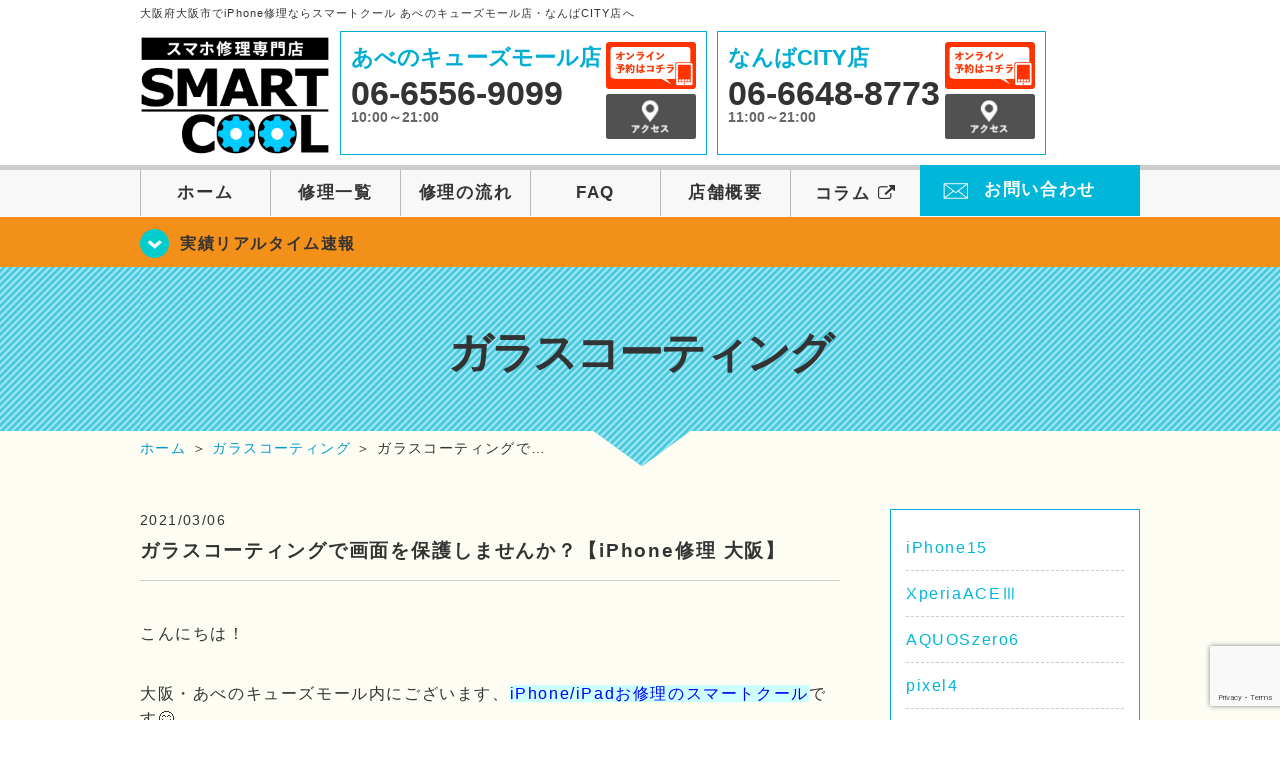

--- FILE ---
content_type: text/html; charset=UTF-8
request_url: https://smartcool-osaka.com/cat-coating/6423
body_size: 16421
content:
<!DOCTYPE HTML>
<html lang="ja">

<head>
  <!-- メタエリアここから -->
  <meta charset="UTF-8">
      <meta name="viewport" content="width=1110" />
    <!-- メタエリアここまで -->

  <!--ファビコン・ウェブクリップ　ここから-->
  <link rel="shortcut icon" href="https://smartcool-osaka.com/wp-content/themes/smartcool-osaka/images/common/favicon.ico">
  <link rel="apple-touch-icon" href="https://smartcool-osaka.com/wp-content/themes/smartcool-osaka/images/common/favicon.ico">
  <!--ファビコン・ウェブクリップ　ここまで-->

  <!-- スタイルシート読み込みここから -->
  <link rel="stylesheet" href="https://smartcool-osaka.com/wp-content/themes/smartcool-osaka/css/common.css">
  <link rel="stylesheet" href="https://smartcool-osaka.com/wp-content/themes/smartcool-osaka/css/layout.css">
  <link rel="stylesheet" href="https://smartcool-osaka.com/wp-content/themes/smartcool-osaka/css/parts.css">
  <link rel="stylesheet" href="https://smartcool-osaka.com/wp-content/themes/smartcool-osaka/css/font-awesome.min.css">
  <link rel="stylesheet" href="https://smartcool-osaka.com/wp-content/themes/smartcool-osaka/css/slider-pro.min.css">
  <link rel="stylesheet" href="https://smartcool-osaka.com/wp-content/themes/smartcool-osaka/css/price-table.css">
  <link rel="stylesheet" href="https://smartcool-osaka.com/wp-content/themes/smartcool-osaka/js/SlickNav/dist/slicknav.css" />
  <link rel="stylesheet" href="https://smartcool-osaka.com/wp-content/themes/smartcool-osaka/css/top-latest-info.css">
  <!-- スタイルシート読み込みここまで -->

  <!-- JS読み込みここから -->
  <script src="https://smartcool-osaka.com/wp-content/themes/smartcool-osaka/js/jquery-1.11.2.min.js"></script>
  <script src="https://smartcool-osaka.com/wp-content/themes/smartcool-osaka/js/setup.js"></script>
  <script src="https://smartcool-osaka.com/wp-content/themes/smartcool-osaka/js/jquery.sliderPro.min.js"></script>
  <script src="https://smartcool-osaka.com/wp-content/themes/smartcool-osaka/js/SlickNav/dist/jquery.slicknav.min.js"></script>
  <script src="https://smartcool-osaka.com/wp-content/themes/smartcool-osaka/js/footer-discount-banner.js"></script>
  <script src="https://smartcool-osaka.com/wp-content/themes/smartcool-osaka/js/header.js"></script>
  <script src="https://smartcool-osaka.com/wp-content/themes/smartcool-osaka/js/slider.js"></script>
  <!-- JS読み込みここまで -->

  <!--[if lt IE 9]（編集不可領域）-->
  <script src="https://smartcool-osaka.com/wp-content/themes/smartcool-osaka/js/html5shiv.js"></script>
  <script src="https://smartcool-osaka.com/wp-content/themes/smartcool-osaka/js/selectivizr.js"></script>
  <script src="https://smartcool-osaka.com/wp-content/themes/smartcool-osaka/js/respond.js"></script>
  <!-- [endif] -->

  <meta name='robots' content='index, follow, max-image-preview:large, max-snippet:-1, max-video-preview:-1' />

	<!-- This site is optimized with the Yoast SEO plugin v26.6 - https://yoast.com/wordpress/plugins/seo/ -->
	<title>ガラスコーティングで画面を保護しませんか？【iPhone修理 大阪】 | iPhone修理・iPad修理 スマートクール あべのキューズモール店・なんば店</title>
	<meta name="description" content="あべのキューズモール内にございます、iPhone/iPadお修理のスマートクールです！今回は当店が自信を持ってオススメさせていただいております、「ガラスコーティング」についてご紹介いたします(^^)/☆彡ガラスコーティングとは・・・防弾ガラスの技術から生まれた、特殊な液剤を塗り込むことで端末を保護してくれる優れもの！！" />
	<link rel="canonical" href="https://smartcool-osaka.com/cat-coating/6423" />
	<meta property="og:locale" content="ja_JP" />
	<meta property="og:type" content="article" />
	<meta property="og:title" content="ガラスコーティングで画面を保護しませんか？【iPhone修理 大阪】 | iPhone修理・iPad修理 スマートクール あべのキューズモール店・なんば店" />
	<meta property="og:description" content="あべのキューズモール内にございます、iPhone/iPadお修理のスマートクールです！今回は当店が自信を持ってオススメさせていただいております、「ガラスコーティング」についてご紹介いたします(^^)/☆彡ガラスコーティングとは・・・防弾ガラスの技術から生まれた、特殊な液剤を塗り込むことで端末を保護してくれる優れもの！！" />
	<meta property="og:url" content="https://smartcool-osaka.com/cat-coating/6423" />
	<meta property="og:site_name" content="iPhone修理・iPad修理 スマートクール あべのキューズモール店・なんば店" />
	<meta property="article:published_time" content="2021-03-06T06:48:10+00:00" />
	<meta property="og:image" content="https://smartcool-osaka.com/wp-content/uploads/2021/03/5f2d5e3c37089b7718aed2441f20be1a-215x300.jpg" />
	<meta name="author" content="スマートクール あべのキューズモール店" />
	<meta name="twitter:card" content="summary_large_image" />
	<script type="application/ld+json" class="yoast-schema-graph">{"@context":"https://schema.org","@graph":[{"@type":"Article","@id":"https://smartcool-osaka.com/cat-coating/6423#article","isPartOf":{"@id":"https://smartcool-osaka.com/cat-coating/6423"},"author":{"name":"スマートクール あべのキューズモール店","@id":"https://smartcool-osaka.com/#/schema/person/85c18d2322e8559764336dfd6eb839c1"},"headline":"ガラスコーティングで画面を保護しませんか？【iPhone修理 大阪】","datePublished":"2021-03-06T06:48:10+00:00","mainEntityOfPage":{"@id":"https://smartcool-osaka.com/cat-coating/6423"},"wordCount":983,"publisher":{"@id":"https://smartcool-osaka.com/#organization"},"image":{"@id":"https://smartcool-osaka.com/cat-coating/6423#primaryimage"},"thumbnailUrl":"https://smartcool-osaka.com/wp-content/uploads/2021/03/5f2d5e3c37089b7718aed2441f20be1a-215x300.jpg","keywords":["ガラスコーティング","iPhone"],"articleSection":["ガラスコーティング"],"inLanguage":"ja"},{"@type":"WebPage","@id":"https://smartcool-osaka.com/cat-coating/6423","url":"https://smartcool-osaka.com/cat-coating/6423","name":"ガラスコーティングで画面を保護しませんか？【iPhone修理 大阪】 | iPhone修理・iPad修理 スマートクール あべのキューズモール店・なんば店","isPartOf":{"@id":"https://smartcool-osaka.com/#website"},"primaryImageOfPage":{"@id":"https://smartcool-osaka.com/cat-coating/6423#primaryimage"},"image":{"@id":"https://smartcool-osaka.com/cat-coating/6423#primaryimage"},"thumbnailUrl":"https://smartcool-osaka.com/wp-content/uploads/2021/03/5f2d5e3c37089b7718aed2441f20be1a-215x300.jpg","datePublished":"2021-03-06T06:48:10+00:00","description":"あべのキューズモール内にございます、iPhone/iPadお修理のスマートクールです！今回は当店が自信を持ってオススメさせていただいております、「ガラスコーティング」についてご紹介いたします(^^)/☆彡ガラスコーティングとは・・・防弾ガラスの技術から生まれた、特殊な液剤を塗り込むことで端末を保護してくれる優れもの！！","inLanguage":"ja","potentialAction":[{"@type":"ReadAction","target":["https://smartcool-osaka.com/cat-coating/6423"]}]},{"@type":"ImageObject","inLanguage":"ja","@id":"https://smartcool-osaka.com/cat-coating/6423#primaryimage","url":"https://smartcool-osaka.com/wp-content/uploads/2021/03/5f2d5e3c37089b7718aed2441f20be1a-215x300.jpg","contentUrl":"https://smartcool-osaka.com/wp-content/uploads/2021/03/5f2d5e3c37089b7718aed2441f20be1a-215x300.jpg"},{"@type":"WebSite","@id":"https://smartcool-osaka.com/#website","url":"https://smartcool-osaka.com/","name":"iPhone修理・iPad修理 スマートクール あべのキューズモール店・なんば店","description":"iPhone修理・iPad修理ならスマートクール あべのキューズモール店・なんば店","publisher":{"@id":"https://smartcool-osaka.com/#organization"},"potentialAction":[{"@type":"SearchAction","target":{"@type":"EntryPoint","urlTemplate":"https://smartcool-osaka.com/?s={search_term_string}"},"query-input":{"@type":"PropertyValueSpecification","valueRequired":true,"valueName":"search_term_string"}}],"inLanguage":"ja"},{"@type":"Organization","@id":"https://smartcool-osaka.com/#organization","name":"スマートクール HEP FIVE店・あべのキューズモール店・なんば店","url":"https://smartcool-osaka.com/","logo":{"@type":"ImageObject","inLanguage":"ja","@id":"https://smartcool-osaka.com/#/schema/logo/image/","url":"https://i0.wp.com/smartcool-osaka.com/wp-content/uploads/2021/01/logo_common.png?fit=233%2C143&ssl=1","contentUrl":"https://i0.wp.com/smartcool-osaka.com/wp-content/uploads/2021/01/logo_common.png?fit=233%2C143&ssl=1","width":233,"height":143,"caption":"スマートクール HEP FIVE店・あべのキューズモール店・なんば店"},"image":{"@id":"https://smartcool-osaka.com/#/schema/logo/image/"}},{"@type":"Person","@id":"https://smartcool-osaka.com/#/schema/person/85c18d2322e8559764336dfd6eb839c1","name":"スマートクール あべのキューズモール店","image":{"@type":"ImageObject","inLanguage":"ja","@id":"https://smartcool-osaka.com/#/schema/person/image/","url":"https://secure.gravatar.com/avatar/578bc65f352e46d9f902764bbc4042522ff5f341b1612533e3d423727da5d6ed?s=96&d=mm&r=g","contentUrl":"https://secure.gravatar.com/avatar/578bc65f352e46d9f902764bbc4042522ff5f341b1612533e3d423727da5d6ed?s=96&d=mm&r=g","caption":"スマートクール あべのキューズモール店"},"url":"https://smartcool-osaka.com/author/sc_staff_abeno"}]}</script>
	<!-- / Yoast SEO plugin. -->


<link rel='dns-prefetch' href='//stats.wp.com' />
<link rel='dns-prefetch' href='//widgets.wp.com' />
<link rel='dns-prefetch' href='//s0.wp.com' />
<link rel='dns-prefetch' href='//0.gravatar.com' />
<link rel='dns-prefetch' href='//1.gravatar.com' />
<link rel='dns-prefetch' href='//2.gravatar.com' />
<link rel='preconnect' href='//i0.wp.com' />
<link rel='preconnect' href='//c0.wp.com' />
<link rel="alternate" title="oEmbed (JSON)" type="application/json+oembed" href="https://smartcool-osaka.com/wp-json/oembed/1.0/embed?url=https%3A%2F%2Fsmartcool-osaka.com%2Fcat-coating%2F6423" />
<link rel="alternate" title="oEmbed (XML)" type="text/xml+oembed" href="https://smartcool-osaka.com/wp-json/oembed/1.0/embed?url=https%3A%2F%2Fsmartcool-osaka.com%2Fcat-coating%2F6423&#038;format=xml" />
<style id='wp-img-auto-sizes-contain-inline-css' type='text/css'>
img:is([sizes=auto i],[sizes^="auto," i]){contain-intrinsic-size:3000px 1500px}
/*# sourceURL=wp-img-auto-sizes-contain-inline-css */
</style>
<link rel='stylesheet' id='jetpack_related-posts-css' href='https://c0.wp.com/p/jetpack/15.3.1/modules/related-posts/related-posts.css' type='text/css' media='all' />
<style id='wp-emoji-styles-inline-css' type='text/css'>

	img.wp-smiley, img.emoji {
		display: inline !important;
		border: none !important;
		box-shadow: none !important;
		height: 1em !important;
		width: 1em !important;
		margin: 0 0.07em !important;
		vertical-align: -0.1em !important;
		background: none !important;
		padding: 0 !important;
	}
/*# sourceURL=wp-emoji-styles-inline-css */
</style>
<style id='wp-block-library-inline-css' type='text/css'>
:root{--wp-block-synced-color:#7a00df;--wp-block-synced-color--rgb:122,0,223;--wp-bound-block-color:var(--wp-block-synced-color);--wp-editor-canvas-background:#ddd;--wp-admin-theme-color:#007cba;--wp-admin-theme-color--rgb:0,124,186;--wp-admin-theme-color-darker-10:#006ba1;--wp-admin-theme-color-darker-10--rgb:0,107,160.5;--wp-admin-theme-color-darker-20:#005a87;--wp-admin-theme-color-darker-20--rgb:0,90,135;--wp-admin-border-width-focus:2px}@media (min-resolution:192dpi){:root{--wp-admin-border-width-focus:1.5px}}.wp-element-button{cursor:pointer}:root .has-very-light-gray-background-color{background-color:#eee}:root .has-very-dark-gray-background-color{background-color:#313131}:root .has-very-light-gray-color{color:#eee}:root .has-very-dark-gray-color{color:#313131}:root .has-vivid-green-cyan-to-vivid-cyan-blue-gradient-background{background:linear-gradient(135deg,#00d084,#0693e3)}:root .has-purple-crush-gradient-background{background:linear-gradient(135deg,#34e2e4,#4721fb 50%,#ab1dfe)}:root .has-hazy-dawn-gradient-background{background:linear-gradient(135deg,#faaca8,#dad0ec)}:root .has-subdued-olive-gradient-background{background:linear-gradient(135deg,#fafae1,#67a671)}:root .has-atomic-cream-gradient-background{background:linear-gradient(135deg,#fdd79a,#004a59)}:root .has-nightshade-gradient-background{background:linear-gradient(135deg,#330968,#31cdcf)}:root .has-midnight-gradient-background{background:linear-gradient(135deg,#020381,#2874fc)}:root{--wp--preset--font-size--normal:16px;--wp--preset--font-size--huge:42px}.has-regular-font-size{font-size:1em}.has-larger-font-size{font-size:2.625em}.has-normal-font-size{font-size:var(--wp--preset--font-size--normal)}.has-huge-font-size{font-size:var(--wp--preset--font-size--huge)}.has-text-align-center{text-align:center}.has-text-align-left{text-align:left}.has-text-align-right{text-align:right}.has-fit-text{white-space:nowrap!important}#end-resizable-editor-section{display:none}.aligncenter{clear:both}.items-justified-left{justify-content:flex-start}.items-justified-center{justify-content:center}.items-justified-right{justify-content:flex-end}.items-justified-space-between{justify-content:space-between}.screen-reader-text{border:0;clip-path:inset(50%);height:1px;margin:-1px;overflow:hidden;padding:0;position:absolute;width:1px;word-wrap:normal!important}.screen-reader-text:focus{background-color:#ddd;clip-path:none;color:#444;display:block;font-size:1em;height:auto;left:5px;line-height:normal;padding:15px 23px 14px;text-decoration:none;top:5px;width:auto;z-index:100000}html :where(.has-border-color){border-style:solid}html :where([style*=border-top-color]){border-top-style:solid}html :where([style*=border-right-color]){border-right-style:solid}html :where([style*=border-bottom-color]){border-bottom-style:solid}html :where([style*=border-left-color]){border-left-style:solid}html :where([style*=border-width]){border-style:solid}html :where([style*=border-top-width]){border-top-style:solid}html :where([style*=border-right-width]){border-right-style:solid}html :where([style*=border-bottom-width]){border-bottom-style:solid}html :where([style*=border-left-width]){border-left-style:solid}html :where(img[class*=wp-image-]){height:auto;max-width:100%}:where(figure){margin:0 0 1em}html :where(.is-position-sticky){--wp-admin--admin-bar--position-offset:var(--wp-admin--admin-bar--height,0px)}@media screen and (max-width:600px){html :where(.is-position-sticky){--wp-admin--admin-bar--position-offset:0px}}
/*wp_block_styles_on_demand_placeholder:696cf34c0a7bb*/
/*# sourceURL=wp-block-library-inline-css */
</style>
<style id='classic-theme-styles-inline-css' type='text/css'>
/*! This file is auto-generated */
.wp-block-button__link{color:#fff;background-color:#32373c;border-radius:9999px;box-shadow:none;text-decoration:none;padding:calc(.667em + 2px) calc(1.333em + 2px);font-size:1.125em}.wp-block-file__button{background:#32373c;color:#fff;text-decoration:none}
/*# sourceURL=/wp-includes/css/classic-themes.min.css */
</style>
<link rel='stylesheet' id='contact-form-7-css' href='https://smartcool-osaka.com/wp-content/plugins/contact-form-7/includes/css/styles.css?ver=' type='text/css' media='all' />
<link rel='stylesheet' id='ez-toc-css' href='https://smartcool-osaka.com/wp-content/plugins/easy-table-of-contents/assets/css/screen.min.css?ver=' type='text/css' media='all' />
<style id='ez-toc-inline-css' type='text/css'>
div#ez-toc-container .ez-toc-title {font-size: 120%;}div#ez-toc-container .ez-toc-title {font-weight: 500;}div#ez-toc-container ul li , div#ez-toc-container ul li a {font-size: 95%;}div#ez-toc-container ul li , div#ez-toc-container ul li a {font-weight: 500;}div#ez-toc-container nav ul ul li {font-size: 90%;}.ez-toc-box-title {font-weight: bold; margin-bottom: 10px; text-align: center; text-transform: uppercase; letter-spacing: 1px; color: #666; padding-bottom: 5px;position:absolute;top:-4%;left:5%;background-color: inherit;transition: top 0.3s ease;}.ez-toc-box-title.toc-closed {top:-25%;}
.ez-toc-container-direction {direction: ltr;}.ez-toc-counter ul{counter-reset: item ;}.ez-toc-counter nav ul li a::before {content: counters(item, '.', decimal) '. ';display: inline-block;counter-increment: item;flex-grow: 0;flex-shrink: 0;margin-right: .2em; float: left; }.ez-toc-widget-direction {direction: ltr;}.ez-toc-widget-container ul{counter-reset: item ;}.ez-toc-widget-container nav ul li a::before {content: counters(item, '.', decimal) '. ';display: inline-block;counter-increment: item;flex-grow: 0;flex-shrink: 0;margin-right: .2em; float: left; }
/*# sourceURL=ez-toc-inline-css */
</style>
<link rel='stylesheet' id='jetpack_likes-css' href='https://c0.wp.com/p/jetpack/15.3.1/modules/likes/style.css' type='text/css' media='all' />
<link rel='stylesheet' id='wp-pagenavi-css' href='https://smartcool-osaka.com/wp-content/plugins/wp-pagenavi/pagenavi-css.css?ver=' type='text/css' media='all' />
<link rel='stylesheet' id='sharedaddy-css' href='https://c0.wp.com/p/jetpack/15.3.1/modules/sharedaddy/sharing.css' type='text/css' media='all' />
<link rel='stylesheet' id='social-logos-css' href='https://c0.wp.com/p/jetpack/15.3.1/_inc/social-logos/social-logos.min.css' type='text/css' media='all' />
<script type="text/javascript" id="jetpack_related-posts-js-extra">
/* <![CDATA[ */
var related_posts_js_options = {"post_heading":"h4"};
//# sourceURL=jetpack_related-posts-js-extra
/* ]]> */
</script>
<script type="text/javascript" src="https://c0.wp.com/p/jetpack/15.3.1/_inc/build/related-posts/related-posts.min.js" id="jetpack_related-posts-js"></script>
<script type="text/javascript" src="https://c0.wp.com/c/6.9/wp-includes/js/jquery/jquery.min.js" id="jquery-core-js"></script>
<script type="text/javascript" src="https://c0.wp.com/c/6.9/wp-includes/js/jquery/jquery-migrate.min.js" id="jquery-migrate-js"></script>
<link rel="https://api.w.org/" href="https://smartcool-osaka.com/wp-json/" /><link rel="alternate" title="JSON" type="application/json" href="https://smartcool-osaka.com/wp-json/wp/v2/posts/6423" /><link rel="EditURI" type="application/rsd+xml" title="RSD" href="https://smartcool-osaka.com/xmlrpc.php?rsd" />
<meta name="generator" content="WordPress 6.9" />
<link rel='shortlink' href='https://smartcool-osaka.com/?p=6423' />
	<style>img#wpstats{display:none}</style>
		<script type="application/ld+json">{
    "@context": "http://schema.org",
    "@type": "Article",
    "headline": "ガラスコーティングで画面を保護しませんか？【iPhone修理 大阪】",
    "author": {
        "@type": "Person",
        "name": "スマートクール あべのキューズモール店"
    },
    "datePublished": "2021-03-06",
    "dateModified": "2021-03-06",
    "articleSection": "ガラスコーティング",
    "url": "https://smartcool-osaka.com/cat-coating/6423",
    "mainEntityOfPage": {
        "@type": "WebPage",
        "@id": "https://smartcool-osaka.com/cat-coating/6423"
    },
    "publisher": {
        "@type": "Organization",
        "name": "iPhone修理・iPad修理 スマートクール あべのキューズモール店・なんば店",
        "logo": {
            "@type": "ImageObject",
            "url": "https://smartcool-osaka.com/wp-content/themes/orignal_thema/images/common/img_logo.png"
        }
    },
    "image": {
        "@type": "ImageObject",
        "url": "https://smartcool-osaka.com/wp-content/themes/orignal_thema/images/common/img_logo.png"
    }
}</script>
<style type="text/css">.recentcomments a{display:inline !important;padding:0 !important;margin:0 !important;}</style>  <!-- Global site tag (gtag.js) - Google Analytics -->
<script async src="https://www.googletagmanager.com/gtag/js?id=G-XQGCMZZLD6"></script>
<script>
  window.dataLayer = window.dataLayer || [];
  function gtag(){dataLayer.push(arguments);}
  gtag('js', new Date());

  gtag('config', 'G-XQGCMZZLD6');
</script></head>

<body>
  <article id="conbox">
    <header id="header">
              <p class="header-logo-txt">大阪府大阪市でiPhone修理ならスマートクール あべのキューズモール店・なんばCITY店へ</p>
            <div class="header-inner clearfix">
        <div class="header-logo-box">
          <a href="https://smartcool-osaka.com/"><img
              src="https://smartcool-osaka.com/wp-content/themes/smartcool-osaka/images/common/img_logo2.png" width="100%"
              alt="スマートクール あべのキューズモール店 なんばCITY店" /></a>
        </div>
        <div class="header-logo-box-sp">
          <a href="https://smartcool-osaka.com/">
            <div class="header-logo-txt">
              <img class="header-logo-image" src="https://smartcool-osaka.com/wp-content/themes/smartcool-osaka/images/common/img_logo.png"
                width="300" height="63" alt="スマートクール あべのキューズモール店 なんばCITY店" />
              <p class="header-logo-shop-name">あべのキューズモール店/なんばCITY店</p>
            </div>
          </a>
        </div>
        <!-- /logo-box -->

        <!-- infoここから -->
        <div class="header-info-box header-info-box-pc clearfix">
          <div class="header-tel-box header-tel-box-01">
            <div>
              <p class="header-store-name"><a href="https://smartcool-osaka.com/about/#access01">あべのキューズモール店</a></p>
              <p class="header-tel">06-6556-9099</p>
              <p class="header-time">10:00～21:00</p>
              <!-- <p class="header-temporary"></p> -->
            </div>
            <div class="header-store-btn">
              <p class="header-tel-box-btn rps"><a href="https://select-type.com/rsv/?id=OlZYBhjTK4k&c_id=140497&w_flg=1" target="_blank"><img src="https://smartcool-osaka.com/wp-content/themes/smartcool-osaka/images/common/btn_reserve.jpg" alt="ネット予約"></a></p>
              <p class="header-tel-box-btn rps"><a href="https://smartcool-osaka.com/about/#access01"><img src="https://smartcool-osaka.com/wp-content/themes/smartcool-osaka/images/common/btn_access.png" alt="アクセス"></a></p>
            </div>
          </div>
          <div class="header-tel-box">
            <div>
              <p class="header-store-name"><a href="https://smartcool-osaka.com/about/#access02">なんばCITY店</a></p>
              <p class="header-tel">06-6648-8773</p>
              <p class="header-time">11:00～21:00</p>
              <!-- <p class="header-temporary"></p> -->
            </div>
            <div class="header-store-btn">
              <p class="header-tel-box-btn rps"><a href="https://select-type.com/rsv/?id=X_Ijcfny20g&c_id=355125&w_flg=1" target="_blank"><img src="https://smartcool-osaka.com/wp-content/themes/smartcool-osaka/images/common/btn_reserve.jpg" alt="ネット予約"></a></p>
              <p class="header-tel-box-btn rps"><a href="https://smartcool-osaka.com/about/#access02"><img src="https://smartcool-osaka.com/wp-content/themes/smartcool-osaka/images/common/btn_access.png" alt="アクセス"></a></p>
            </div>
          </div>
        </div>
      </div>
      <!-- innerここまで -->

      <!-- スマホ用ナビここから -->
      <!-- ナビゲーションボタン -->
      <div class="bottom-nav">
        <a href="#" class="bottom-nav-item js-menu-toggle">メニュー</a>
        <a href="#" class="bottom-nav-item js-tel-toggle">電話</a>
        <a href="#" class="bottom-nav-item js-reserve-toggle">ネット予約</a>
      </div>

      <!-- メニュー -->
      <div class="sp-fixed-header">
        <div class="menu main-menu">
          <div class="menu-list">
            <a href="https://smartcool-osaka.com/">ホーム</a><br>
            <a href="https://smartcool-osaka.com/repair">修理一覧</a><br>
            <a href="https://smartcool-osaka.com/flow">修理の流れ</a><br>
            <a href="https://smartcool-osaka.com/faq">FAQ</a><br>
            <a href="https://smartcool-osaka.com/about">店舗概要</a><br>
            <a href="https://smartcool-group.com/media" target="_blank">
              コラム <i class="fa fa-external-link" aria-hidden="true"></i>
            </a><br>
            <a href="https://smartcool-osaka.com/contact">お問い合わせ</a><br>
          </div>
        </div>
      </div>

      <!-- 電話メニュー -->
      <div class="sp-fixed-header">
        <div class="menu tell-menu">
          <div class="menu-list">
            <a href="tel:06-6556-9099"><i class="fa fa-phone"></i> あべのキューズモール店</a>
            <a href="tel:06-6648-8773"><i class="fa fa-phone"></i> なんばCITY店</a>
          </div>
        </div>
      </div>

      <!-- ネット予約メニュー -->
      <div class="sp-fixed-header">
        <div class="menu reserve-menu">
          <div class="menu-list">
            <a href="https://select-type.com/rsv/?id=OlZYBhjTK4k&c_id=140497&w_flg=1"><i class="fa fa-calendar"></i>
              あべのキューズモール店</a>
            <a href="https://select-type.com/rsv/?id=X_Ijcfny20g&c_id=355125&w_flg=1"><i class="fa fa-calendar"></i>
              なんばCITY店</a>
          </div>
        </div>
      </div>
      <!-- スマホ用ナビここまで -->
      <!-- PC用ナビここから -->
      <nav>
        <ul id="globalnav">
          <li><a href="https://smartcool-osaka.com/">ホーム</a></li>
          <li><a href="https://smartcool-osaka.com/repair">修理一覧</a></li>
          <li><a href="https://smartcool-osaka.com/flow">修理の流れ</a></li>
          <li><a href="https://smartcool-osaka.com/faq">FAQ</a></li>
          <li><a href="https://smartcool-osaka.com/about">店舗概要</a></li>
          <li><a href="https://smartcool-group.com/media" target="_blank">コラム <i class="fa fa-external-link" aria-hidden="true" style="font-size: inherit;padding: 0;"></i></a></li>
          <li class="header-contact"><a href="https://smartcool-osaka.com/contact">お問い合わせ</a></li>
        </ul>
        <!-- PC用ナビここまで -->
      </nav>
    </header>

          <section class="bg-top-eyecatch mb0">
        <div class="bg-eyecatch01">
          <div class="contents">
            <p class="campaign-info"><a href="https://smartcool-osaka.com/realtime">実績リアルタイム速報</a></p>
          </div>
        </div>
      </section>

      <div class="img-sub">
                  <p>
            ガラスコーティング          </p>
              </div><!-- /img-main-sub -->
        <!-- 下層メインイメージここまで -->

    <div id="wrapper">
      <!-- パンくずここから -->
              <div id="breadcrumbs" ><ul><li class="breadcrumb-top" itemscope itemtype="http://data-vocabulary.org/Breadcrumb"><a href="https://smartcool-osaka.com/" itemprop="url"><span itemprop="title">ホーム</span></a></li><li>&nbsp;＞&nbsp;</li><li itemscope itemtype="http://data-vocabulary.org/Breadcrumb"><a href="https://smartcool-osaka.com/cat-coating" itemprop="url"><span itemprop="title">ガラスコーティング</span></a></li><li>&nbsp;＞&nbsp;</li><li>ガラスコーティングで…</li></ul></div>            <!-- パンくずここまで -->
<section>
  <div class="contents">
    <div class="contents-main">
                <p class="post-date">2021/03/06</p>
          <h1 class="post-title"><a href="https://smartcool-osaka.com/cat-coating/6423">ガラスコーティングで画面を保護しませんか？【iPhone修理 大阪】</a></h1>
          <div class="single-post-content">
            <p>こんにちは！</p>
<p>&nbsp;</p>
<p>大阪・あべのキューズモール内にございます、<span style="color: #0000ff; background-color: #ccffff;">iPhone/iPadお修理のスマートクール</span>です😊</p>
<p>&nbsp;</p>
<p>今回は当店が自信を持ってオススメさせていただいております、</p>
<p>&nbsp;</p>
<p><span style="color: #0000ff; font-size: 14pt;">「ガラスコーティング」<span style="font-size: 12pt; color: #000000;">についてご紹介いたします(^^)/☆彡</p>
<p></span></span></p>
<p>&nbsp;</p>
<p>ガラスコーティングとは・・・</p>
<p>&nbsp;</p>
<p>防弾ガラスの技術から生まれた、特殊な液剤を塗り込むことで端末を保護してくれる優れもの！！</p>
<p>&nbsp;</p>
<p><img data-recalc-dims="1" fetchpriority="high" decoding="async" src="https://i0.wp.com/smartcool-osaka.com/wp-content/uploads/2021/03/5f2d5e3c37089b7718aed2441f20be1a-215x300.jpg?resize=215%2C300&#038;ssl=1" alt="" width="215" height="300" class="alignnone size-medium wp-image-6347" /></p>
<p>&nbsp;</p>
<p>コーティング剤を画面に塗り込むだけで日本最高硬度9Hの硬さに到達💪</p>
<p>&nbsp;</p>
<p><span style="color: #993366;">・端末そのものの強度を上げてくれるので傷が付きにくい</span></p>
<p>&nbsp;</p>
<p><span style="color: #993366;">・画面の凹凸を埋めてくれるので指触りがスムーズに</span></p>
<p>&nbsp;</p>
<p><span style="color: #993366;">・雑菌の侵入を防いでくれるので衛生的</span></p>
<p>&nbsp;</p>
<p><span style="color: #993366;">・約3年間も効果が持続</span></p>
<p>&nbsp;</p>
<p><strong>一度の施工でメリットがこんなにたくさん！！！</strong></p>
<p>&nbsp;</p>
<p><img data-recalc-dims="1" decoding="async" src="https://i0.wp.com/smartcool-osaka.com/wp-content/uploads/2021/03/GC-1-300x218.jpg?resize=300%2C218&#038;ssl=1" alt="" width="300" height="218" class="alignnone size-medium wp-image-6422" /></p>
<p>&nbsp;</p>
<p>こちらが実際にコーティングを行った端末のお写真です📷</p>
<p>&nbsp;</p>
<p>画面にツヤが出て、ピカピカになりました✨</p>
<p>&nbsp;</p>
<p>iPhone/スマホの場合</p>
<p>&nbsp;</p>
<p><span style="color: #0000ff; font-size: 14pt;">片面　￥3000+税</span></p>
<p>&nbsp;</p>
<p><span style="color: #0000ff; font-size: 14pt;">両面　￥5000+税</span></p>
<p>&nbsp;</p>
<p>iPhoneの場合、8以降のシリーズは両面がガラスで出来ていますので、</p>
<p>&nbsp;</p>
<p>全面の保護をオススメしております！</p>
<p>&nbsp;</p>
<p>また、当店のコーティングはスマホ以外にも施工可能なんです💡</p>
<p>&nbsp;</p>
<p><img data-recalc-dims="1" decoding="async" src="https://i0.wp.com/smartcool-osaka.com/wp-content/uploads/2021/03/GC-pop-225x300.jpg?resize=225%2C300&#038;ssl=1" alt="" width="225" height="300" class="alignnone size-medium wp-image-6344" /></p>
<p>&nbsp;</p>
<p>タブレット、PC、財布、スマートウォッチ、腕時計、アクセサリーなど！</p>
<p>&nbsp;</p>
<p>サイズによってお値段の変動がございますので、まずは是非一度お問い合わせください(^^)/</p>
<p>&nbsp;</p>
<p>iPhone/iPadのトラブルでお困りの際は、スマートクールあべのキューズモール店にご相談ください💨</p>
<p>&nbsp;</p>
<p>&nbsp;</p>
<p>Webでのご予約は24時間受付中！</p>
<p>&nbsp;</p>
<p>お電話でもお気軽にお問い合わせくださいませ🎈</p>
<p>&nbsp;</p>
<p>皆様のご来店を心よりお待ちいたしております！</p>
<p>&nbsp;</p>
<p>&nbsp;</p>
<section class="mb90" id="access02">
<div class="contents">
<p><span style="font-size: 18pt; background-color: #ffff99;"><a href="https://select-type.com/rsv/?id=OlZYBhjTK4k&amp;c_id=140497&amp;w_flg=1" target="_blank" style="background-color: #ffff99;" rel="noopener"><strong>👉修理予約WEBで２４H受付中👈</strong></a></span></p>
<p><a href="https://smartcool-osaka.com/repair" target="_blank" rel="noopener"><span style="font-size: 18pt; background-color: #ccffcc;"><strong>メニュー一覧</strong></span></a></p>
<p><img data-recalc-dims="1" loading="lazy" decoding="async" src="https://i0.wp.com/smartcool-osaka.com/wp-content/uploads/2021/01/2E48CF26-3A4C-40A6-B05B-1D4EAC1ADB79-300x212.png?resize=300%2C212&#038;ssl=1" alt="" width="300" height="212" class="alignnone size-medium wp-image-4623" /></p>
</div>
</section>
<p>バッテリー交換は１年半から２年で！！</p>
<p>あまりに交換が遅れると、膨張や発火の原因に😿</p>
<p>&nbsp;</p>
<p>減りが早くなったら・２年を目安に交換ください🙆</p>
<p>&#8212;&#8212;&#8212;&#8212;&#8212;&#8212;&#8212;&#8212;&#8212;&#8212;&#8212;&#8211;</p>
<p>&nbsp;</p>
<section class="mb90" id="access02">
<div class="contents">
<p><span style="color: #ff0000;"><strong><span style="font-size: 20px;">まだ貼ってるの！？</span></strong></span></p>
<p><strong>今は塗る時代です！！！</strong></p>
<p><strong>塗って強く！</strong></p>
<p><strong>ナノレベルの粒子が画面を保護！！</strong></p>
<p><img data-recalc-dims="1" loading="lazy" decoding="async" src="https://i0.wp.com/smartcool-kakamigahara.com/wp-content/uploads/2020/08/IMG_6503-300x300.jpg?resize=300%2C300&#038;ssl=1" alt="" width="300" height="300" class="alignnone size-medium wp-image-4649" /></p>
<p>&nbsp;</p>
<p><span style="background-color: #ccffff;"><a href="https://select-type.com/rsv/?id=OlZYBhjTK4k&amp;c_id=140497&amp;w_flg=1" target="_blank" style="background-color: #ccffff;" rel="noopener"><span style="font-size: 18pt; background-color: #ccffff;"><strong>👉WEB予約はコチラから👈</strong></span></a></span></p>
<p>&nbsp;</p>
<p><span style="font-size: 20px;"><strong>ガラスコーティング</strong></span></p>
<p><span style="font-size: 20px;"><strong>片面３０００円+税</strong></span></p>
<p><span style="font-size: 20px;"><strong>両面５０００円+税</strong></span></p>
<p><span style="font-size: 20px;"><strong>抗菌/片面追加５００円＋税</strong></span></p>
<p>&nbsp;</p>
<p><img data-recalc-dims="1" loading="lazy" decoding="async" src="https://i0.wp.com/smartcool-kakamigahara.com/wp-content/uploads/2020/08/IMG_7192-e1598104746685-300x225.jpg?resize=300%2C225&#038;ssl=1" alt="" width="300" height="225" class="alignnone size-medium wp-image-4637" /></p>
<p>背面の修理はありません( ﾟДﾟ)</p>
<p>割れたら最後本体交換しか御座いませんので</p>
<p>ガラスコーティングとケースでしっかり保護してくださいね♪</p>
<div id="ez-toc-container" class="ez-toc-v2_0_79_2 counter-hierarchy ez-toc-counter ez-toc-grey ez-toc-container-direction">
<div class="ez-toc-title-container">
<p class="ez-toc-title" style="cursor:inherit">Table of Contents</p>
<span class="ez-toc-title-toggle"><a href="#" class="ez-toc-pull-right ez-toc-btn ez-toc-btn-xs ez-toc-btn-default ez-toc-toggle" aria-label="Toggle Table of Content"><span class="ez-toc-js-icon-con"><span class=""><span class="eztoc-hide" style="display:none;">Toggle</span><span class="ez-toc-icon-toggle-span"><svg style="fill: #999;color:#999" xmlns="http://www.w3.org/2000/svg" class="list-377408" width="20px" height="20px" viewBox="0 0 24 24" fill="none"><path d="M6 6H4v2h2V6zm14 0H8v2h12V6zM4 11h2v2H4v-2zm16 0H8v2h12v-2zM4 16h2v2H4v-2zm16 0H8v2h12v-2z" fill="currentColor"></path></svg><svg style="fill: #999;color:#999" class="arrow-unsorted-368013" xmlns="http://www.w3.org/2000/svg" width="10px" height="10px" viewBox="0 0 24 24" version="1.2" baseProfile="tiny"><path d="M18.2 9.3l-6.2-6.3-6.2 6.3c-.2.2-.3.4-.3.7s.1.5.3.7c.2.2.4.3.7.3h11c.3 0 .5-.1.7-.3.2-.2.3-.5.3-.7s-.1-.5-.3-.7zM5.8 14.7l6.2 6.3 6.2-6.3c.2-.2.3-.5.3-.7s-.1-.5-.3-.7c-.2-.2-.4-.3-.7-.3h-11c-.3 0-.5.1-.7.3-.2.2-.3.5-.3.7s.1.5.3.7z"/></svg></span></span></span></a></span></div>
<nav><ul class='ez-toc-list ez-toc-list-level-1 ' ><li class='ez-toc-page-1 ez-toc-heading-level-2'><a class="ez-toc-link ez-toc-heading-1" href="#i" > </a></li><li class='ez-toc-page-1 ez-toc-heading-level-2'><a class="ez-toc-link ez-toc-heading-2" href="#_%E3%81%82%E3%81%B9%E3%81%AE%E3%82%AD%E3%83%A5%E3%83%BC%E3%82%BA%E3%83%A2%E3%83%BC%E3%83%AB%E5%BA%97_%E5%BA%97%E8%88%97%E6%83%85%E5%A0%B1" > あべのキューズモール店 店舗情報</a><ul class='ez-toc-list-level-3' ><li class='ez-toc-heading-level-3'><a class="ez-toc-link ez-toc-heading-3" href="#%E3%81%84%E3%81%84%E3%81%AD" >いいね:</a></li><li class='ez-toc-page-1 ez-toc-heading-level-3'><a class="ez-toc-link ez-toc-heading-4" href="#%E9%96%A2%E9%80%A3" >関連</a></li></ul></li></ul></nav></div>
<h2><span class="ez-toc-section" id="i"></span> <span class="ez-toc-section-end"></span></h2>
<h2 class="ttl01 mb30"><img data-recalc-dims="1" loading="lazy" decoding="async" src="https://i0.wp.com/smartcool-osaka.com/wp-content/themes/smartcool-triple/images/common/icon_spanner.png?resize=40%2C39&#038;ssl=1" width="40" height="39" alt="アイコン" /> あべのキューズモール店 店舗情報</h2>
<table class="common-tbl01 mb50">
<tbody>
<tr>
<th>店舗名</th>
<td>スマートクール あべのキューズモール店</td>
</tr>
<tr>
<th>住所</th>
<td>〒545-0052 大阪府大阪市阿倍野区阿倍野筋1-6-1 あべのキューズモール B1階</td>
</tr>
<tr>
<th>電話番号</th>
<td>06-6556-9099</td>
</tr>
<tr>
<th>店舗責任者</th>
<td>&#8211;</td>
</tr>
<tr>
<th>営業時間</th>
<td>10:00～21:00</td>
</tr>
<tr>
<th>メール送信先</th>
<td>abeno@smartcool-osaka.com</td>
</tr>
</tbody>
</table>
</div>
</section>
<div class="sharedaddy sd-sharing-enabled"><div class="robots-nocontent sd-block sd-social sd-social-icon-text sd-sharing"><h3 class="sd-title">共有:</h3><div class="sd-content"><ul><li class="share-facebook"><a rel="nofollow noopener noreferrer"
				data-shared="sharing-facebook-6423"
				class="share-facebook sd-button share-icon"
				href="https://smartcool-osaka.com/cat-coating/6423?share=facebook"
				target="_blank"
				aria-labelledby="sharing-facebook-6423"
				>
				<span id="sharing-facebook-6423" hidden>Facebook で共有するにはクリックしてください (新しいウィンドウで開きます)</span>
				<span>Facebook</span>
			</a></li><li class="share-x"><a rel="nofollow noopener noreferrer"
				data-shared="sharing-x-6423"
				class="share-x sd-button share-icon"
				href="https://smartcool-osaka.com/cat-coating/6423?share=x"
				target="_blank"
				aria-labelledby="sharing-x-6423"
				>
				<span id="sharing-x-6423" hidden>クリックして X で共有 (新しいウィンドウで開きます)</span>
				<span>X</span>
			</a></li><li class="share-end"></li></ul></div></div></div><div class='sharedaddy sd-block sd-like jetpack-likes-widget-wrapper jetpack-likes-widget-unloaded' id='like-post-wrapper-187961714-6423-696cf34c1eac4' data-src='https://widgets.wp.com/likes/?ver=15.3.1#blog_id=187961714&amp;post_id=6423&amp;origin=smartcool-osaka.com&amp;obj_id=187961714-6423-696cf34c1eac4' data-name='like-post-frame-187961714-6423-696cf34c1eac4' data-title='いいねまたはリブログ'><h3 class="sd-title"><span class="ez-toc-section" id="%E3%81%84%E3%81%84%E3%81%AD"></span>いいね:<span class="ez-toc-section-end"></span></h3><div class='likes-widget-placeholder post-likes-widget-placeholder' style='height: 55px;'><span class='button'><span>いいね</span></span> <span class="loading">読み込み中…</span></div><span class='sd-text-color'></span><a class='sd-link-color'></a></div>
<div id='jp-relatedposts' class='jp-relatedposts' >
	<h3 class="jp-relatedposts-headline"><span class="ez-toc-section" id="%E9%96%A2%E9%80%A3"></span><em>関連</em><span class="ez-toc-section-end"></span></h3>
</div>          </div>
          <div class="single-post-prev">
                        <a href="https://smartcool-osaka.com/cat-coating"><img src="https://smartcool-osaka.com/wp-content/themes/smartcool-osaka/images/common/btn_prev.gif" />
            </a>
          </div>
          </div>
    <div id="sidebar">
  <section>
    <div class="news_category">
      <ul class="archive_list">
        	<li class="cat-item cat-item-277"><a href="https://smartcool-osaka.com/iphone15">iPhone15</a>
</li>
	<li class="cat-item cat-item-274"><a href="https://smartcool-osaka.com/xperiaace%e2%85%b2">XperiaACEⅢ</a>
</li>
	<li class="cat-item cat-item-269"><a href="https://smartcool-osaka.com/aquoszero6">AQUOSzero6</a>
</li>
	<li class="cat-item cat-item-265"><a href="https://smartcool-osaka.com/pixel4">pixel4</a>
</li>
	<li class="cat-item cat-item-264"><a href="https://smartcool-osaka.com/opporeno3a">OPPOreno3A</a>
</li>
	<li class="cat-item cat-item-261"><a href="https://smartcool-osaka.com/xperia10%e2%85%b2">Xperia10Ⅲ</a>
</li>
	<li class="cat-item cat-item-260"><a href="https://smartcool-osaka.com/aquossence3">AQUOSsence3</a>
</li>
	<li class="cat-item cat-item-258"><a href="https://smartcool-osaka.com/pixel7a">pixel7a</a>
</li>
	<li class="cat-item cat-item-253"><a href="https://smartcool-osaka.com/iphone">iPhone</a>
</li>
	<li class="cat-item cat-item-251"><a href="https://smartcool-osaka.com/galaxya25%e3%80%80%ef%bc%95g">GalaxyA25　５G</a>
</li>
	<li class="cat-item cat-item-250"><a href="https://smartcool-osaka.com/iphone16">iPhone16</a>
</li>
	<li class="cat-item cat-item-249"><a href="https://smartcool-osaka.com/iphone15promax">iPhone15promax</a>
</li>
	<li class="cat-item cat-item-238"><a href="https://smartcool-osaka.com/galaxy">Galaxy</a>
</li>
	<li class="cat-item cat-item-228"><a href="https://smartcool-osaka.com/oppo">OPPO</a>
</li>
	<li class="cat-item cat-item-204"><a href="https://smartcool-osaka.com/iphone16pro">iPhone16pro</a>
</li>
	<li class="cat-item cat-item-191"><a href="https://smartcool-osaka.com/aquos">AQUOS</a>
</li>
	<li class="cat-item cat-item-152"><a href="https://smartcool-osaka.com/iphone14promax">iPhone14promax</a>
</li>
	<li class="cat-item cat-item-117"><a href="https://smartcool-osaka.com/redmagic">REDMAGIC</a>
</li>
	<li class="cat-item cat-item-116"><a href="https://smartcool-osaka.com/macbook">Macbook</a>
</li>
	<li class="cat-item cat-item-115"><a href="https://smartcool-osaka.com/xperia">Xperia</a>
</li>
	<li class="cat-item cat-item-114"><a href="https://smartcool-osaka.com/googlepixel">Googlepixel</a>
</li>
	<li class="cat-item cat-item-113"><a href="https://smartcool-osaka.com/ipod">iPod</a>
</li>
	<li class="cat-item cat-item-112"><a href="https://smartcool-osaka.com/switch">switch</a>
</li>
	<li class="cat-item cat-item-111"><a href="https://smartcool-osaka.com/iphone15pro">iPhone15pro</a>
</li>
	<li class="cat-item cat-item-107"><a href="https://smartcool-osaka.com/iphone-14pro">iPhone 14pro</a>
</li>
	<li class="cat-item cat-item-106"><a href="https://smartcool-osaka.com/nintendo-switch-lite">Nintendo Switch Lite</a>
</li>
	<li class="cat-item cat-item-105"><a href="https://smartcool-osaka.com/iphone-14">iPhone 14</a>
</li>
	<li class="cat-item cat-item-103"><a href="https://smartcool-osaka.com/iphone-se3">iPhone SE3</a>
</li>
	<li class="cat-item cat-item-94"><a href="https://smartcool-osaka.com/nintendo-switch">Nintendo Switch</a>
</li>
	<li class="cat-item cat-item-93"><a href="https://smartcool-osaka.com/applewatch">Applewatch</a>
</li>
	<li class="cat-item cat-item-86"><a href="https://smartcool-osaka.com/iphone-13-pro-max">iPhone 13 Pro Max</a>
</li>
	<li class="cat-item cat-item-85"><a href="https://smartcool-osaka.com/iphone-13-pro">iPhone 13 Pro</a>
</li>
	<li class="cat-item cat-item-84"><a href="https://smartcool-osaka.com/iphone-13-mini">iPhone 13 mini</a>
</li>
	<li class="cat-item cat-item-83"><a href="https://smartcool-osaka.com/iphone-13">iPhone 13</a>
</li>
	<li class="cat-item cat-item-75"><a href="https://smartcool-osaka.com/%e9%9b%91%e8%ab%87">雑談</a>
</li>
	<li class="cat-item cat-item-48"><a href="https://smartcool-osaka.com/iphone-se2">iPhone SE2</a>
</li>
	<li class="cat-item cat-item-2"><a href="https://smartcool-osaka.com/blog">お知らせ</a>
</li>
	<li class="cat-item cat-item-3"><a href="https://smartcool-osaka.com/realtime">修理実績リアルタイム速報</a>
</li>
	<li class="cat-item cat-item-4"><a href="https://smartcool-osaka.com/cat-tips">お役立ち情報</a>
</li>
	<li class="cat-item cat-item-5"><a href="https://smartcool-osaka.com/iphone4s">iPhone 4/4s</a>
</li>
	<li class="cat-item cat-item-6"><a href="https://smartcool-osaka.com/iphone5">iPhone 5</a>
</li>
	<li class="cat-item cat-item-8"><a href="https://smartcool-osaka.com/iphone5s">iPhone 5s</a>
</li>
	<li class="cat-item cat-item-7"><a href="https://smartcool-osaka.com/iphone5c">iPhone 5c</a>
</li>
	<li class="cat-item cat-item-9"><a href="https://smartcool-osaka.com/iphonese">iPhone SE</a>
</li>
	<li class="cat-item cat-item-10"><a href="https://smartcool-osaka.com/iphone6">iPhone 6</a>
</li>
	<li class="cat-item cat-item-11"><a href="https://smartcool-osaka.com/iphone6plus">iPhone 6 Plus</a>
</li>
	<li class="cat-item cat-item-12"><a href="https://smartcool-osaka.com/iphone6s">iPhone 6s</a>
</li>
	<li class="cat-item cat-item-13"><a href="https://smartcool-osaka.com/iphone6splus">iPhone 6s Plus</a>
</li>
	<li class="cat-item cat-item-14"><a href="https://smartcool-osaka.com/iphone7">iPhone 7</a>
</li>
	<li class="cat-item cat-item-15"><a href="https://smartcool-osaka.com/iphone7plus">iPhone 7 Plus</a>
</li>
	<li class="cat-item cat-item-16"><a href="https://smartcool-osaka.com/iphone8">iPhone 8</a>
</li>
	<li class="cat-item cat-item-17"><a href="https://smartcool-osaka.com/iphone8plus">iPhone 8 Plus</a>
</li>
	<li class="cat-item cat-item-18"><a href="https://smartcool-osaka.com/iphonex">iPhone X</a>
</li>
	<li class="cat-item cat-item-20"><a href="https://smartcool-osaka.com/iphonexs">iPhone Xs</a>
</li>
	<li class="cat-item cat-item-19"><a href="https://smartcool-osaka.com/ihonexr">iPhone XR</a>
</li>
	<li class="cat-item cat-item-21"><a href="https://smartcool-osaka.com/iphonexsmax">iPhone Xs Max</a>
</li>
	<li class="cat-item cat-item-22"><a href="https://smartcool-osaka.com/iphone11">iPhone 11</a>
</li>
	<li class="cat-item cat-item-23"><a href="https://smartcool-osaka.com/iphone11pro">iPhone 11 Pro</a>
</li>
	<li class="cat-item cat-item-24"><a href="https://smartcool-osaka.com/iphone11promax">iPhone 11 Pro Max</a>
</li>
	<li class="cat-item cat-item-39"><a href="https://smartcool-osaka.com/iphone12">iPhone 12</a>
</li>
	<li class="cat-item cat-item-40"><a href="https://smartcool-osaka.com/iphone12mini">iPhone 12 mini</a>
</li>
	<li class="cat-item cat-item-41"><a href="https://smartcool-osaka.com/iphone12pro">iPhone 12 Pro</a>
</li>
	<li class="cat-item cat-item-42"><a href="https://smartcool-osaka.com/iphone12promax">iPhone 12 Pro Max</a>
</li>
	<li class="cat-item cat-item-25"><a href="https://smartcool-osaka.com/android">Android</a>
</li>
	<li class="cat-item cat-item-26"><a href="https://smartcool-osaka.com/ipad">iPad</a>
</li>
	<li class="cat-item cat-item-29"><a href="https://smartcool-osaka.com/cat-coating">ガラスコーティング</a>
</li>
	<li class="cat-item cat-item-30"><a href="https://smartcool-osaka.com/cat-accessory">スマホアクセサリー</a>
</li>
	<li class="cat-item cat-item-32"><a href="https://smartcool-osaka.com/campaign">キャンペーン</a>
</li>
	<li class="cat-item cat-item-27"><a href="https://smartcool-osaka.com/voice">お客様の声</a>
</li>
	<li class="cat-item cat-item-28"><a href="https://smartcool-osaka.com/cat-buy">買取サービス</a>
</li>
	<li class="cat-item cat-item-31"><a href="https://smartcool-osaka.com/cat-field">出張修理サービス</a>
</li>
	<li class="cat-item cat-item-33"><a href="https://smartcool-osaka.com/security">安心3ヶ月保証について</a>
</li>
      </ul>
      <ul class="archive_list">
        	<li><a href='https://smartcool-osaka.com/date/2026/01'>2026年1月</a></li>
	<li><a href='https://smartcool-osaka.com/date/2025/12'>2025年12月</a></li>
	<li><a href='https://smartcool-osaka.com/date/2025/11'>2025年11月</a></li>
	<li><a href='https://smartcool-osaka.com/date/2025/10'>2025年10月</a></li>
	<li><a href='https://smartcool-osaka.com/date/2025/09'>2025年9月</a></li>
	<li><a href='https://smartcool-osaka.com/date/2025/08'>2025年8月</a></li>
	<li><a href='https://smartcool-osaka.com/date/2025/07'>2025年7月</a></li>
	<li><a href='https://smartcool-osaka.com/date/2025/06'>2025年6月</a></li>
	<li><a href='https://smartcool-osaka.com/date/2025/05'>2025年5月</a></li>
	<li><a href='https://smartcool-osaka.com/date/2025/04'>2025年4月</a></li>
	<li><a href='https://smartcool-osaka.com/date/2025/03'>2025年3月</a></li>
	<li><a href='https://smartcool-osaka.com/date/2025/02'>2025年2月</a></li>
	<li><a href='https://smartcool-osaka.com/date/2025/01'>2025年1月</a></li>
	<li><a href='https://smartcool-osaka.com/date/2024/12'>2024年12月</a></li>
	<li><a href='https://smartcool-osaka.com/date/2024/11'>2024年11月</a></li>
	<li><a href='https://smartcool-osaka.com/date/2024/10'>2024年10月</a></li>
	<li><a href='https://smartcool-osaka.com/date/2024/09'>2024年9月</a></li>
	<li><a href='https://smartcool-osaka.com/date/2024/08'>2024年8月</a></li>
	<li><a href='https://smartcool-osaka.com/date/2024/07'>2024年7月</a></li>
	<li><a href='https://smartcool-osaka.com/date/2024/06'>2024年6月</a></li>
	<li><a href='https://smartcool-osaka.com/date/2024/05'>2024年5月</a></li>
	<li><a href='https://smartcool-osaka.com/date/2023/10'>2023年10月</a></li>
	<li><a href='https://smartcool-osaka.com/date/2023/09'>2023年9月</a></li>
	<li><a href='https://smartcool-osaka.com/date/2023/08'>2023年8月</a></li>
	<li><a href='https://smartcool-osaka.com/date/2023/07'>2023年7月</a></li>
	<li><a href='https://smartcool-osaka.com/date/2023/06'>2023年6月</a></li>
	<li><a href='https://smartcool-osaka.com/date/2023/05'>2023年5月</a></li>
	<li><a href='https://smartcool-osaka.com/date/2023/04'>2023年4月</a></li>
	<li><a href='https://smartcool-osaka.com/date/2023/03'>2023年3月</a></li>
	<li><a href='https://smartcool-osaka.com/date/2023/02'>2023年2月</a></li>
	<li><a href='https://smartcool-osaka.com/date/2023/01'>2023年1月</a></li>
	<li><a href='https://smartcool-osaka.com/date/2022/12'>2022年12月</a></li>
	<li><a href='https://smartcool-osaka.com/date/2022/11'>2022年11月</a></li>
	<li><a href='https://smartcool-osaka.com/date/2022/10'>2022年10月</a></li>
	<li><a href='https://smartcool-osaka.com/date/2022/09'>2022年9月</a></li>
	<li><a href='https://smartcool-osaka.com/date/2022/08'>2022年8月</a></li>
	<li><a href='https://smartcool-osaka.com/date/2022/07'>2022年7月</a></li>
	<li><a href='https://smartcool-osaka.com/date/2022/06'>2022年6月</a></li>
	<li><a href='https://smartcool-osaka.com/date/2022/05'>2022年5月</a></li>
	<li><a href='https://smartcool-osaka.com/date/2022/04'>2022年4月</a></li>
	<li><a href='https://smartcool-osaka.com/date/2022/03'>2022年3月</a></li>
	<li><a href='https://smartcool-osaka.com/date/2022/02'>2022年2月</a></li>
	<li><a href='https://smartcool-osaka.com/date/2022/01'>2022年1月</a></li>
	<li><a href='https://smartcool-osaka.com/date/2021/12'>2021年12月</a></li>
	<li><a href='https://smartcool-osaka.com/date/2021/11'>2021年11月</a></li>
	<li><a href='https://smartcool-osaka.com/date/2021/10'>2021年10月</a></li>
	<li><a href='https://smartcool-osaka.com/date/2021/09'>2021年9月</a></li>
	<li><a href='https://smartcool-osaka.com/date/2021/08'>2021年8月</a></li>
	<li><a href='https://smartcool-osaka.com/date/2021/07'>2021年7月</a></li>
	<li><a href='https://smartcool-osaka.com/date/2021/06'>2021年6月</a></li>
	<li><a href='https://smartcool-osaka.com/date/2021/05'>2021年5月</a></li>
	<li><a href='https://smartcool-osaka.com/date/2021/04'>2021年4月</a></li>
	<li><a href='https://smartcool-osaka.com/date/2021/03'>2021年3月</a></li>
	<li><a href='https://smartcool-osaka.com/date/2021/02'>2021年2月</a></li>
	<li><a href='https://smartcool-osaka.com/date/2021/01'>2021年1月</a></li>
	<li><a href='https://smartcool-osaka.com/date/2020/10'>2020年10月</a></li>
      </ul>
    </div>
  </section>
</div>
<!--/sidebar -->
  </div>
</section>



  <section class="bg-cmn-bnr">
    <div class="contents">
      <div class="common-bnr-box02 clearfix">
	<p class="common-bnr01"><a href="tel:06-6556-9099"><img src="https://smartcool-osaka.com/wp-content/themes/smartcool-osaka/images/common/bnr_common02_2.png?V3" alt="気軽にお問い合わせ下さい" width="478" height="126"></a></p>
	<p class="common-bnr02"><a href="https://smartcool-osaka.com/contact/#form02"><img src="https://smartcool-osaka.com/wp-content/themes/smartcool-osaka/images/common/bnr_common03_2.png?V3" alt="メールでのお問い合わせはこちら" width="478" height="126"></a></p>
</div>
<div class="common-bnr-box02 clearfix">
	<p class="common-bnr01"><a href="tel:06-6648-8773"><img src="https://smartcool-osaka.com/wp-content/themes/smartcool-osaka/images/common/bnr_common02_3.png?V4" alt="気軽にお問い合わせ下さい" width="478" height="126"></a></p>
	<p class="common-bnr02"><a href="https://smartcool-osaka.com/contact/#form03"><img src="https://smartcool-osaka.com/wp-content/themes/smartcool-osaka/images/common/bnr_common03_3.png?V4" alt="メールでのお問い合わせはこちら" width="478" height="126"></a></p>
</div>    </div>
  </section>
</div><!--wrapper-->
</article><!--/conbox -->

<footer>

  <div id="pagetop">
    <a href="#header"><img src="https://smartcool-osaka.com/wp-content/themes/smartcool-osaka/images/common/btn_pagetop.png" width="60" height="60" alt="ページトップ" /></a>
  </div><!--/pagetop-->
    <div class="discount">
    <div class="discount-header">
      ご来店予約で割引致します！
      <span class="discount-icon">+</span>
    </div>
    <div class="discount-content">
              <div class="discount-item">
          <div class="discount-item-header">
            来店予約で¥1000割引!!
          </div>
          <ul class="discount-item-details">
                          <li>
                <p>※5500円以上の修理対象</p>
              </li>
                        <li>
              <p>※コーティング・各種メンテは対象外</p>
            </li>
          </ul>
          <a href="https://select-type.com/rsv/?id=OlZYBhjTK4k&#038;c_id=140497&#038;w_flg=1" class="discount-button" target="_blank">
            あべのキューズモール店<br>予約フォームへ
          </a>
        </div>
              <div class="discount-item">
          <div class="discount-item-header">
            来店予約で¥1000割引!!
          </div>
          <ul class="discount-item-details">
                          <li>
                <p>※5500円以上の修理対象</p>
              </li>
                        <li>
              <p>※コーティング・各種メンテは対象外</p>
            </li>
          </ul>
          <a href="https://select-type.com/rsv/?id=X_Ijcfny20g&#038;c_id=355125&#038;w_flg=1" class="discount-button" target="_blank">
            なんばCITY店<br>予約フォームへ
          </a>
        </div>
          </div>
  </div>

  <div class="footer-outer">
    <div class="footer-inner">
      <div id="box-ft-info">
        <div class="footer-logo-box mb10">
          <p class="footer-logo-txt02">iPhone修理・iPad修理 <span class="footer-logo-txt03">地域最安値</span></p>
          <p class="footer-logo-txt01">スマートクール</p>
        </div><!--/footer-logo-->

        <div class="footer-address-box">
          <p><span>あべのキューズモール店</span></p>
          <p class="adress-box-tel">06-6556-9099</p>
          <p>〒545-0052 大阪府大阪市阿倍野区阿倍野筋1丁目6-1 あべのキューズモール B1階</p>
          <p><span>なんばCITY店</span></p>
          <p class="adress-box-tel">06-6648-8773</p>
          <p>〒542-0076 大阪府大阪市中央区難波5丁目1-60 なんばCITY南館 2階</p>
        </div>
      </div>

      <div id="box-ft-nav">
        <ul class="clearfix">
          <li class="footer-nav01 footer-nav-list01">
            <ul>
              <li><a href="https://smartcool-osaka.com/">ホーム</a></li>
            </ul>
          </li>
          <li class="footer-nav01 footer-nav-list02">
            <ul>
              <li><a href="https://smartcool-osaka.com/repair/">修理一覧</a></li>
              <li class="sp-none"><a href="https://smartcool-osaka.com/repair/menu01/">-&nbsp;ガラス液晶交換修理</a></li>
              <li class="sp-none"><a href="https://smartcool-osaka.com/repair/menu03/">-&nbsp;ホームボタン交換修理</a></li>
              <li class="sp-none"><a href="https://smartcool-osaka.com/repair/menu04/">-&nbsp;カメラ交換修理</a></li>
              <li class="sp-none"><a href="https://smartcool-osaka.com/repair/menu05/">-&nbsp;ドックコネクタ交換修理</a></li>
              <li class="sp-none"><a href="https://smartcool-osaka.com/repair/menu06/">-&nbsp;スピーカー交換修理</a></li>
              <li class="sp-none"><a href="https://smartcool-osaka.com/repair/menu07/">-&nbsp;水没復旧修理</a></li>
              <li class="sp-none"><a href="https://smartcool-osaka.com/repair/menu08/">-&nbsp;バッテリー交換修理</a></li>
              <li class="sp-none"><a href="https://smartcool-osaka.com/repair/menu10/">-&nbsp;Android修理</a></li>
              <li class="sp-none"><a href="https://smartcool-osaka.com/repair/menu11/">-&nbsp;Nintendo Switch修理</a></li>
            </ul>
          </li>
          <li class="footer-nav01 footer-nav-list03">
            <ul>
              <li><a href="https://smartcool-osaka.com/flow/">来店のご案内・修理の流れ</a></li>
              <li><a href="https://smartcool-osaka.com/voice/">お客様の声</a></li>
              <li><a href="https://smartcool-osaka.com/faq/">よくあるご質問</a></li>
              <li><a href="https://smartcool-osaka.com/about/">店舗情報・アクセス</a></li>
              <li><a href="https://smartcool-osaka.com/blog/">お知らせブログ</a></li>
              <li><a href="https://smartcool-osaka.com/menseki/">注意事項・免責事項</a></li>
              <li><a href="https://smartcool-group.com/privacypolicy" target="_blank" rel="noopener">プライバシーポリシー <i
                    class="fa fa-external-link" aria-hidden="true"></i></a></li>
              <li class="media-link"><a href="https://smartcool-group.com/media" target="_blank">スマテクマガジン <i
                    class="fa fa-external-link" aria-hidden="true"></i></a></li>
            </ul>
          </li>
        </ul>
      </div><!--/box-ft-nav-->
    </div><!--/footer_inner-->
  </div><!--/footer-outer-->
  <div class="box-copyright-outer">
    <div class="box-copyright">
      &copy; 2017 - 2026 スマートクール
    </div><!--/box-copyright -->
  </div><!--/box-copyright-outer -->
</footer><!--/footer-->
<script type="speculationrules">
{"prefetch":[{"source":"document","where":{"and":[{"href_matches":"/*"},{"not":{"href_matches":["/wp-*.php","/wp-admin/*","/wp-content/uploads/*","/wp-content/*","/wp-content/plugins/*","/wp-content/themes/smartcool-osaka/*","/*\\?(.+)"]}},{"not":{"selector_matches":"a[rel~=\"nofollow\"]"}},{"not":{"selector_matches":".no-prefetch, .no-prefetch a"}}]},"eagerness":"conservative"}]}
</script>

	<script type="text/javascript">
		window.WPCOM_sharing_counts = {"https:\/\/smartcool-osaka.com\/cat-coating\/6423":6423};
	</script>
				<script type="text/javascript" src="https://c0.wp.com/c/6.9/wp-includes/js/dist/hooks.min.js" id="wp-hooks-js"></script>
<script type="text/javascript" src="https://c0.wp.com/c/6.9/wp-includes/js/dist/i18n.min.js" id="wp-i18n-js"></script>
<script type="text/javascript" id="wp-i18n-js-after">
/* <![CDATA[ */
wp.i18n.setLocaleData( { 'text direction\u0004ltr': [ 'ltr' ] } );
//# sourceURL=wp-i18n-js-after
/* ]]> */
</script>
<script type="text/javascript" src="https://smartcool-osaka.com/wp-content/plugins/contact-form-7/includes/swv/js/index.js?ver=6.1.4" id="swv-js"></script>
<script type="text/javascript" id="contact-form-7-js-translations">
/* <![CDATA[ */
( function( domain, translations ) {
	var localeData = translations.locale_data[ domain ] || translations.locale_data.messages;
	localeData[""].domain = domain;
	wp.i18n.setLocaleData( localeData, domain );
} )( "contact-form-7", {"translation-revision-date":"2025-11-30 08:12:23+0000","generator":"GlotPress\/4.0.3","domain":"messages","locale_data":{"messages":{"":{"domain":"messages","plural-forms":"nplurals=1; plural=0;","lang":"ja_JP"},"This contact form is placed in the wrong place.":["\u3053\u306e\u30b3\u30f3\u30bf\u30af\u30c8\u30d5\u30a9\u30fc\u30e0\u306f\u9593\u9055\u3063\u305f\u4f4d\u7f6e\u306b\u7f6e\u304b\u308c\u3066\u3044\u307e\u3059\u3002"],"Error:":["\u30a8\u30e9\u30fc:"]}},"comment":{"reference":"includes\/js\/index.js"}} );
//# sourceURL=contact-form-7-js-translations
/* ]]> */
</script>
<script type="text/javascript" id="contact-form-7-js-before">
/* <![CDATA[ */
var wpcf7 = {
    "api": {
        "root": "https:\/\/smartcool-osaka.com\/wp-json\/",
        "namespace": "contact-form-7\/v1"
    }
};
//# sourceURL=contact-form-7-js-before
/* ]]> */
</script>
<script type="text/javascript" src="https://smartcool-osaka.com/wp-content/plugins/contact-form-7/includes/js/index.js?ver=6.1.4" id="contact-form-7-js"></script>
<script type="text/javascript" id="ez-toc-scroll-scriptjs-js-extra">
/* <![CDATA[ */
var eztoc_smooth_local = {"scroll_offset":"30","add_request_uri":"","add_self_reference_link":""};
//# sourceURL=ez-toc-scroll-scriptjs-js-extra
/* ]]> */
</script>
<script type="text/javascript" src="https://smartcool-osaka.com/wp-content/plugins/easy-table-of-contents/assets/js/smooth_scroll.min.js?ver=2.0.79.2" id="ez-toc-scroll-scriptjs-js"></script>
<script type="text/javascript" src="https://smartcool-osaka.com/wp-content/plugins/easy-table-of-contents/vendor/js-cookie/js.cookie.min.js?ver=2.2.1" id="ez-toc-js-cookie-js"></script>
<script type="text/javascript" src="https://smartcool-osaka.com/wp-content/plugins/easy-table-of-contents/vendor/sticky-kit/jquery.sticky-kit.min.js?ver=1.9.2" id="ez-toc-jquery-sticky-kit-js"></script>
<script type="text/javascript" id="ez-toc-js-js-extra">
/* <![CDATA[ */
var ezTOC = {"smooth_scroll":"1","visibility_hide_by_default":"","scroll_offset":"30","fallbackIcon":"\u003Cspan class=\"\"\u003E\u003Cspan class=\"eztoc-hide\" style=\"display:none;\"\u003EToggle\u003C/span\u003E\u003Cspan class=\"ez-toc-icon-toggle-span\"\u003E\u003Csvg style=\"fill: #999;color:#999\" xmlns=\"http://www.w3.org/2000/svg\" class=\"list-377408\" width=\"20px\" height=\"20px\" viewBox=\"0 0 24 24\" fill=\"none\"\u003E\u003Cpath d=\"M6 6H4v2h2V6zm14 0H8v2h12V6zM4 11h2v2H4v-2zm16 0H8v2h12v-2zM4 16h2v2H4v-2zm16 0H8v2h12v-2z\" fill=\"currentColor\"\u003E\u003C/path\u003E\u003C/svg\u003E\u003Csvg style=\"fill: #999;color:#999\" class=\"arrow-unsorted-368013\" xmlns=\"http://www.w3.org/2000/svg\" width=\"10px\" height=\"10px\" viewBox=\"0 0 24 24\" version=\"1.2\" baseProfile=\"tiny\"\u003E\u003Cpath d=\"M18.2 9.3l-6.2-6.3-6.2 6.3c-.2.2-.3.4-.3.7s.1.5.3.7c.2.2.4.3.7.3h11c.3 0 .5-.1.7-.3.2-.2.3-.5.3-.7s-.1-.5-.3-.7zM5.8 14.7l6.2 6.3 6.2-6.3c.2-.2.3-.5.3-.7s-.1-.5-.3-.7c-.2-.2-.4-.3-.7-.3h-11c-.3 0-.5.1-.7.3-.2.2-.3.5-.3.7s.1.5.3.7z\"/\u003E\u003C/svg\u003E\u003C/span\u003E\u003C/span\u003E","chamomile_theme_is_on":""};
//# sourceURL=ez-toc-js-js-extra
/* ]]> */
</script>
<script type="text/javascript" src="https://smartcool-osaka.com/wp-content/plugins/easy-table-of-contents/assets/js/front.min.js?ver=2.0.79.2-1766402312" id="ez-toc-js-js"></script>
<script type="text/javascript" src="https://www.google.com/recaptcha/api.js?render=6Lcys0wnAAAAAOJ8d-MriSZDqrvBoOX6fRg7aOki&amp;ver=3.0" id="google-recaptcha-js"></script>
<script type="text/javascript" src="https://c0.wp.com/c/6.9/wp-includes/js/dist/vendor/wp-polyfill.min.js" id="wp-polyfill-js"></script>
<script type="text/javascript" id="wpcf7-recaptcha-js-before">
/* <![CDATA[ */
var wpcf7_recaptcha = {
    "sitekey": "6Lcys0wnAAAAAOJ8d-MriSZDqrvBoOX6fRg7aOki",
    "actions": {
        "homepage": "homepage",
        "contactform": "contactform"
    }
};
//# sourceURL=wpcf7-recaptcha-js-before
/* ]]> */
</script>
<script type="text/javascript" src="https://smartcool-osaka.com/wp-content/plugins/contact-form-7/modules/recaptcha/index.js?ver=6.1.4" id="wpcf7-recaptcha-js"></script>
<script type="text/javascript" id="jetpack-stats-js-before">
/* <![CDATA[ */
_stq = window._stq || [];
_stq.push([ "view", JSON.parse("{\"v\":\"ext\",\"blog\":\"187961714\",\"post\":\"6423\",\"tz\":\"9\",\"srv\":\"smartcool-osaka.com\",\"j\":\"1:15.3.1\"}") ]);
_stq.push([ "clickTrackerInit", "187961714", "6423" ]);
//# sourceURL=jetpack-stats-js-before
/* ]]> */
</script>
<script type="text/javascript" src="https://stats.wp.com/e-202603.js" id="jetpack-stats-js" defer="defer" data-wp-strategy="defer"></script>
<script type="text/javascript" src="https://c0.wp.com/p/jetpack/15.3.1/_inc/build/likes/queuehandler.min.js" id="jetpack_likes_queuehandler-js"></script>
<script type="text/javascript" id="sharing-js-js-extra">
/* <![CDATA[ */
var sharing_js_options = {"lang":"en","counts":"1","is_stats_active":"1"};
//# sourceURL=sharing-js-js-extra
/* ]]> */
</script>
<script type="text/javascript" src="https://c0.wp.com/p/jetpack/15.3.1/_inc/build/sharedaddy/sharing.min.js" id="sharing-js-js"></script>
<script type="text/javascript" id="sharing-js-js-after">
/* <![CDATA[ */
var windowOpen;
			( function () {
				function matches( el, sel ) {
					return !! (
						el.matches && el.matches( sel ) ||
						el.msMatchesSelector && el.msMatchesSelector( sel )
					);
				}

				document.body.addEventListener( 'click', function ( event ) {
					if ( ! event.target ) {
						return;
					}

					var el;
					if ( matches( event.target, 'a.share-facebook' ) ) {
						el = event.target;
					} else if ( event.target.parentNode && matches( event.target.parentNode, 'a.share-facebook' ) ) {
						el = event.target.parentNode;
					}

					if ( el ) {
						event.preventDefault();

						// If there's another sharing window open, close it.
						if ( typeof windowOpen !== 'undefined' ) {
							windowOpen.close();
						}
						windowOpen = window.open( el.getAttribute( 'href' ), 'wpcomfacebook', 'menubar=1,resizable=1,width=600,height=400' );
						return false;
					}
				} );
			} )();
var windowOpen;
			( function () {
				function matches( el, sel ) {
					return !! (
						el.matches && el.matches( sel ) ||
						el.msMatchesSelector && el.msMatchesSelector( sel )
					);
				}

				document.body.addEventListener( 'click', function ( event ) {
					if ( ! event.target ) {
						return;
					}

					var el;
					if ( matches( event.target, 'a.share-x' ) ) {
						el = event.target;
					} else if ( event.target.parentNode && matches( event.target.parentNode, 'a.share-x' ) ) {
						el = event.target.parentNode;
					}

					if ( el ) {
						event.preventDefault();

						// If there's another sharing window open, close it.
						if ( typeof windowOpen !== 'undefined' ) {
							windowOpen.close();
						}
						windowOpen = window.open( el.getAttribute( 'href' ), 'wpcomx', 'menubar=1,resizable=1,width=600,height=350' );
						return false;
					}
				} );
			} )();
//# sourceURL=sharing-js-js-after
/* ]]> */
</script>
<script id="wp-emoji-settings" type="application/json">
{"baseUrl":"https://s.w.org/images/core/emoji/17.0.2/72x72/","ext":".png","svgUrl":"https://s.w.org/images/core/emoji/17.0.2/svg/","svgExt":".svg","source":{"concatemoji":"https://smartcool-osaka.com/wp-includes/js/wp-emoji-release.min.js?ver=6.9"}}
</script>
<script type="module">
/* <![CDATA[ */
/*! This file is auto-generated */
const a=JSON.parse(document.getElementById("wp-emoji-settings").textContent),o=(window._wpemojiSettings=a,"wpEmojiSettingsSupports"),s=["flag","emoji"];function i(e){try{var t={supportTests:e,timestamp:(new Date).valueOf()};sessionStorage.setItem(o,JSON.stringify(t))}catch(e){}}function c(e,t,n){e.clearRect(0,0,e.canvas.width,e.canvas.height),e.fillText(t,0,0);t=new Uint32Array(e.getImageData(0,0,e.canvas.width,e.canvas.height).data);e.clearRect(0,0,e.canvas.width,e.canvas.height),e.fillText(n,0,0);const a=new Uint32Array(e.getImageData(0,0,e.canvas.width,e.canvas.height).data);return t.every((e,t)=>e===a[t])}function p(e,t){e.clearRect(0,0,e.canvas.width,e.canvas.height),e.fillText(t,0,0);var n=e.getImageData(16,16,1,1);for(let e=0;e<n.data.length;e++)if(0!==n.data[e])return!1;return!0}function u(e,t,n,a){switch(t){case"flag":return n(e,"\ud83c\udff3\ufe0f\u200d\u26a7\ufe0f","\ud83c\udff3\ufe0f\u200b\u26a7\ufe0f")?!1:!n(e,"\ud83c\udde8\ud83c\uddf6","\ud83c\udde8\u200b\ud83c\uddf6")&&!n(e,"\ud83c\udff4\udb40\udc67\udb40\udc62\udb40\udc65\udb40\udc6e\udb40\udc67\udb40\udc7f","\ud83c\udff4\u200b\udb40\udc67\u200b\udb40\udc62\u200b\udb40\udc65\u200b\udb40\udc6e\u200b\udb40\udc67\u200b\udb40\udc7f");case"emoji":return!a(e,"\ud83e\u1fac8")}return!1}function f(e,t,n,a){let r;const o=(r="undefined"!=typeof WorkerGlobalScope&&self instanceof WorkerGlobalScope?new OffscreenCanvas(300,150):document.createElement("canvas")).getContext("2d",{willReadFrequently:!0}),s=(o.textBaseline="top",o.font="600 32px Arial",{});return e.forEach(e=>{s[e]=t(o,e,n,a)}),s}function r(e){var t=document.createElement("script");t.src=e,t.defer=!0,document.head.appendChild(t)}a.supports={everything:!0,everythingExceptFlag:!0},new Promise(t=>{let n=function(){try{var e=JSON.parse(sessionStorage.getItem(o));if("object"==typeof e&&"number"==typeof e.timestamp&&(new Date).valueOf()<e.timestamp+604800&&"object"==typeof e.supportTests)return e.supportTests}catch(e){}return null}();if(!n){if("undefined"!=typeof Worker&&"undefined"!=typeof OffscreenCanvas&&"undefined"!=typeof URL&&URL.createObjectURL&&"undefined"!=typeof Blob)try{var e="postMessage("+f.toString()+"("+[JSON.stringify(s),u.toString(),c.toString(),p.toString()].join(",")+"));",a=new Blob([e],{type:"text/javascript"});const r=new Worker(URL.createObjectURL(a),{name:"wpTestEmojiSupports"});return void(r.onmessage=e=>{i(n=e.data),r.terminate(),t(n)})}catch(e){}i(n=f(s,u,c,p))}t(n)}).then(e=>{for(const n in e)a.supports[n]=e[n],a.supports.everything=a.supports.everything&&a.supports[n],"flag"!==n&&(a.supports.everythingExceptFlag=a.supports.everythingExceptFlag&&a.supports[n]);var t;a.supports.everythingExceptFlag=a.supports.everythingExceptFlag&&!a.supports.flag,a.supports.everything||((t=a.source||{}).concatemoji?r(t.concatemoji):t.wpemoji&&t.twemoji&&(r(t.twemoji),r(t.wpemoji)))});
//# sourceURL=https://smartcool-osaka.com/wp-includes/js/wp-emoji-loader.min.js
/* ]]> */
</script>
	<iframe src='https://widgets.wp.com/likes/master.html?ver=20260118#ver=20260118&#038;lang=ja' scrolling='no' id='likes-master' name='likes-master' style='display:none;'></iframe>
	<div id='likes-other-gravatars' role="dialog" aria-hidden="true" tabindex="-1"><div class="likes-text"><span>%d</span></div><ul class="wpl-avatars sd-like-gravatars"></ul></div>
	</body>

</html>


--- FILE ---
content_type: text/html; charset=utf-8
request_url: https://www.google.com/recaptcha/api2/anchor?ar=1&k=6Lcys0wnAAAAAOJ8d-MriSZDqrvBoOX6fRg7aOki&co=aHR0cHM6Ly9zbWFydGNvb2wtb3Nha2EuY29tOjQ0Mw..&hl=en&v=PoyoqOPhxBO7pBk68S4YbpHZ&size=invisible&anchor-ms=20000&execute-ms=30000&cb=yxdl58qkqrlx
body_size: 48567
content:
<!DOCTYPE HTML><html dir="ltr" lang="en"><head><meta http-equiv="Content-Type" content="text/html; charset=UTF-8">
<meta http-equiv="X-UA-Compatible" content="IE=edge">
<title>reCAPTCHA</title>
<style type="text/css">
/* cyrillic-ext */
@font-face {
  font-family: 'Roboto';
  font-style: normal;
  font-weight: 400;
  font-stretch: 100%;
  src: url(//fonts.gstatic.com/s/roboto/v48/KFO7CnqEu92Fr1ME7kSn66aGLdTylUAMa3GUBHMdazTgWw.woff2) format('woff2');
  unicode-range: U+0460-052F, U+1C80-1C8A, U+20B4, U+2DE0-2DFF, U+A640-A69F, U+FE2E-FE2F;
}
/* cyrillic */
@font-face {
  font-family: 'Roboto';
  font-style: normal;
  font-weight: 400;
  font-stretch: 100%;
  src: url(//fonts.gstatic.com/s/roboto/v48/KFO7CnqEu92Fr1ME7kSn66aGLdTylUAMa3iUBHMdazTgWw.woff2) format('woff2');
  unicode-range: U+0301, U+0400-045F, U+0490-0491, U+04B0-04B1, U+2116;
}
/* greek-ext */
@font-face {
  font-family: 'Roboto';
  font-style: normal;
  font-weight: 400;
  font-stretch: 100%;
  src: url(//fonts.gstatic.com/s/roboto/v48/KFO7CnqEu92Fr1ME7kSn66aGLdTylUAMa3CUBHMdazTgWw.woff2) format('woff2');
  unicode-range: U+1F00-1FFF;
}
/* greek */
@font-face {
  font-family: 'Roboto';
  font-style: normal;
  font-weight: 400;
  font-stretch: 100%;
  src: url(//fonts.gstatic.com/s/roboto/v48/KFO7CnqEu92Fr1ME7kSn66aGLdTylUAMa3-UBHMdazTgWw.woff2) format('woff2');
  unicode-range: U+0370-0377, U+037A-037F, U+0384-038A, U+038C, U+038E-03A1, U+03A3-03FF;
}
/* math */
@font-face {
  font-family: 'Roboto';
  font-style: normal;
  font-weight: 400;
  font-stretch: 100%;
  src: url(//fonts.gstatic.com/s/roboto/v48/KFO7CnqEu92Fr1ME7kSn66aGLdTylUAMawCUBHMdazTgWw.woff2) format('woff2');
  unicode-range: U+0302-0303, U+0305, U+0307-0308, U+0310, U+0312, U+0315, U+031A, U+0326-0327, U+032C, U+032F-0330, U+0332-0333, U+0338, U+033A, U+0346, U+034D, U+0391-03A1, U+03A3-03A9, U+03B1-03C9, U+03D1, U+03D5-03D6, U+03F0-03F1, U+03F4-03F5, U+2016-2017, U+2034-2038, U+203C, U+2040, U+2043, U+2047, U+2050, U+2057, U+205F, U+2070-2071, U+2074-208E, U+2090-209C, U+20D0-20DC, U+20E1, U+20E5-20EF, U+2100-2112, U+2114-2115, U+2117-2121, U+2123-214F, U+2190, U+2192, U+2194-21AE, U+21B0-21E5, U+21F1-21F2, U+21F4-2211, U+2213-2214, U+2216-22FF, U+2308-230B, U+2310, U+2319, U+231C-2321, U+2336-237A, U+237C, U+2395, U+239B-23B7, U+23D0, U+23DC-23E1, U+2474-2475, U+25AF, U+25B3, U+25B7, U+25BD, U+25C1, U+25CA, U+25CC, U+25FB, U+266D-266F, U+27C0-27FF, U+2900-2AFF, U+2B0E-2B11, U+2B30-2B4C, U+2BFE, U+3030, U+FF5B, U+FF5D, U+1D400-1D7FF, U+1EE00-1EEFF;
}
/* symbols */
@font-face {
  font-family: 'Roboto';
  font-style: normal;
  font-weight: 400;
  font-stretch: 100%;
  src: url(//fonts.gstatic.com/s/roboto/v48/KFO7CnqEu92Fr1ME7kSn66aGLdTylUAMaxKUBHMdazTgWw.woff2) format('woff2');
  unicode-range: U+0001-000C, U+000E-001F, U+007F-009F, U+20DD-20E0, U+20E2-20E4, U+2150-218F, U+2190, U+2192, U+2194-2199, U+21AF, U+21E6-21F0, U+21F3, U+2218-2219, U+2299, U+22C4-22C6, U+2300-243F, U+2440-244A, U+2460-24FF, U+25A0-27BF, U+2800-28FF, U+2921-2922, U+2981, U+29BF, U+29EB, U+2B00-2BFF, U+4DC0-4DFF, U+FFF9-FFFB, U+10140-1018E, U+10190-1019C, U+101A0, U+101D0-101FD, U+102E0-102FB, U+10E60-10E7E, U+1D2C0-1D2D3, U+1D2E0-1D37F, U+1F000-1F0FF, U+1F100-1F1AD, U+1F1E6-1F1FF, U+1F30D-1F30F, U+1F315, U+1F31C, U+1F31E, U+1F320-1F32C, U+1F336, U+1F378, U+1F37D, U+1F382, U+1F393-1F39F, U+1F3A7-1F3A8, U+1F3AC-1F3AF, U+1F3C2, U+1F3C4-1F3C6, U+1F3CA-1F3CE, U+1F3D4-1F3E0, U+1F3ED, U+1F3F1-1F3F3, U+1F3F5-1F3F7, U+1F408, U+1F415, U+1F41F, U+1F426, U+1F43F, U+1F441-1F442, U+1F444, U+1F446-1F449, U+1F44C-1F44E, U+1F453, U+1F46A, U+1F47D, U+1F4A3, U+1F4B0, U+1F4B3, U+1F4B9, U+1F4BB, U+1F4BF, U+1F4C8-1F4CB, U+1F4D6, U+1F4DA, U+1F4DF, U+1F4E3-1F4E6, U+1F4EA-1F4ED, U+1F4F7, U+1F4F9-1F4FB, U+1F4FD-1F4FE, U+1F503, U+1F507-1F50B, U+1F50D, U+1F512-1F513, U+1F53E-1F54A, U+1F54F-1F5FA, U+1F610, U+1F650-1F67F, U+1F687, U+1F68D, U+1F691, U+1F694, U+1F698, U+1F6AD, U+1F6B2, U+1F6B9-1F6BA, U+1F6BC, U+1F6C6-1F6CF, U+1F6D3-1F6D7, U+1F6E0-1F6EA, U+1F6F0-1F6F3, U+1F6F7-1F6FC, U+1F700-1F7FF, U+1F800-1F80B, U+1F810-1F847, U+1F850-1F859, U+1F860-1F887, U+1F890-1F8AD, U+1F8B0-1F8BB, U+1F8C0-1F8C1, U+1F900-1F90B, U+1F93B, U+1F946, U+1F984, U+1F996, U+1F9E9, U+1FA00-1FA6F, U+1FA70-1FA7C, U+1FA80-1FA89, U+1FA8F-1FAC6, U+1FACE-1FADC, U+1FADF-1FAE9, U+1FAF0-1FAF8, U+1FB00-1FBFF;
}
/* vietnamese */
@font-face {
  font-family: 'Roboto';
  font-style: normal;
  font-weight: 400;
  font-stretch: 100%;
  src: url(//fonts.gstatic.com/s/roboto/v48/KFO7CnqEu92Fr1ME7kSn66aGLdTylUAMa3OUBHMdazTgWw.woff2) format('woff2');
  unicode-range: U+0102-0103, U+0110-0111, U+0128-0129, U+0168-0169, U+01A0-01A1, U+01AF-01B0, U+0300-0301, U+0303-0304, U+0308-0309, U+0323, U+0329, U+1EA0-1EF9, U+20AB;
}
/* latin-ext */
@font-face {
  font-family: 'Roboto';
  font-style: normal;
  font-weight: 400;
  font-stretch: 100%;
  src: url(//fonts.gstatic.com/s/roboto/v48/KFO7CnqEu92Fr1ME7kSn66aGLdTylUAMa3KUBHMdazTgWw.woff2) format('woff2');
  unicode-range: U+0100-02BA, U+02BD-02C5, U+02C7-02CC, U+02CE-02D7, U+02DD-02FF, U+0304, U+0308, U+0329, U+1D00-1DBF, U+1E00-1E9F, U+1EF2-1EFF, U+2020, U+20A0-20AB, U+20AD-20C0, U+2113, U+2C60-2C7F, U+A720-A7FF;
}
/* latin */
@font-face {
  font-family: 'Roboto';
  font-style: normal;
  font-weight: 400;
  font-stretch: 100%;
  src: url(//fonts.gstatic.com/s/roboto/v48/KFO7CnqEu92Fr1ME7kSn66aGLdTylUAMa3yUBHMdazQ.woff2) format('woff2');
  unicode-range: U+0000-00FF, U+0131, U+0152-0153, U+02BB-02BC, U+02C6, U+02DA, U+02DC, U+0304, U+0308, U+0329, U+2000-206F, U+20AC, U+2122, U+2191, U+2193, U+2212, U+2215, U+FEFF, U+FFFD;
}
/* cyrillic-ext */
@font-face {
  font-family: 'Roboto';
  font-style: normal;
  font-weight: 500;
  font-stretch: 100%;
  src: url(//fonts.gstatic.com/s/roboto/v48/KFO7CnqEu92Fr1ME7kSn66aGLdTylUAMa3GUBHMdazTgWw.woff2) format('woff2');
  unicode-range: U+0460-052F, U+1C80-1C8A, U+20B4, U+2DE0-2DFF, U+A640-A69F, U+FE2E-FE2F;
}
/* cyrillic */
@font-face {
  font-family: 'Roboto';
  font-style: normal;
  font-weight: 500;
  font-stretch: 100%;
  src: url(//fonts.gstatic.com/s/roboto/v48/KFO7CnqEu92Fr1ME7kSn66aGLdTylUAMa3iUBHMdazTgWw.woff2) format('woff2');
  unicode-range: U+0301, U+0400-045F, U+0490-0491, U+04B0-04B1, U+2116;
}
/* greek-ext */
@font-face {
  font-family: 'Roboto';
  font-style: normal;
  font-weight: 500;
  font-stretch: 100%;
  src: url(//fonts.gstatic.com/s/roboto/v48/KFO7CnqEu92Fr1ME7kSn66aGLdTylUAMa3CUBHMdazTgWw.woff2) format('woff2');
  unicode-range: U+1F00-1FFF;
}
/* greek */
@font-face {
  font-family: 'Roboto';
  font-style: normal;
  font-weight: 500;
  font-stretch: 100%;
  src: url(//fonts.gstatic.com/s/roboto/v48/KFO7CnqEu92Fr1ME7kSn66aGLdTylUAMa3-UBHMdazTgWw.woff2) format('woff2');
  unicode-range: U+0370-0377, U+037A-037F, U+0384-038A, U+038C, U+038E-03A1, U+03A3-03FF;
}
/* math */
@font-face {
  font-family: 'Roboto';
  font-style: normal;
  font-weight: 500;
  font-stretch: 100%;
  src: url(//fonts.gstatic.com/s/roboto/v48/KFO7CnqEu92Fr1ME7kSn66aGLdTylUAMawCUBHMdazTgWw.woff2) format('woff2');
  unicode-range: U+0302-0303, U+0305, U+0307-0308, U+0310, U+0312, U+0315, U+031A, U+0326-0327, U+032C, U+032F-0330, U+0332-0333, U+0338, U+033A, U+0346, U+034D, U+0391-03A1, U+03A3-03A9, U+03B1-03C9, U+03D1, U+03D5-03D6, U+03F0-03F1, U+03F4-03F5, U+2016-2017, U+2034-2038, U+203C, U+2040, U+2043, U+2047, U+2050, U+2057, U+205F, U+2070-2071, U+2074-208E, U+2090-209C, U+20D0-20DC, U+20E1, U+20E5-20EF, U+2100-2112, U+2114-2115, U+2117-2121, U+2123-214F, U+2190, U+2192, U+2194-21AE, U+21B0-21E5, U+21F1-21F2, U+21F4-2211, U+2213-2214, U+2216-22FF, U+2308-230B, U+2310, U+2319, U+231C-2321, U+2336-237A, U+237C, U+2395, U+239B-23B7, U+23D0, U+23DC-23E1, U+2474-2475, U+25AF, U+25B3, U+25B7, U+25BD, U+25C1, U+25CA, U+25CC, U+25FB, U+266D-266F, U+27C0-27FF, U+2900-2AFF, U+2B0E-2B11, U+2B30-2B4C, U+2BFE, U+3030, U+FF5B, U+FF5D, U+1D400-1D7FF, U+1EE00-1EEFF;
}
/* symbols */
@font-face {
  font-family: 'Roboto';
  font-style: normal;
  font-weight: 500;
  font-stretch: 100%;
  src: url(//fonts.gstatic.com/s/roboto/v48/KFO7CnqEu92Fr1ME7kSn66aGLdTylUAMaxKUBHMdazTgWw.woff2) format('woff2');
  unicode-range: U+0001-000C, U+000E-001F, U+007F-009F, U+20DD-20E0, U+20E2-20E4, U+2150-218F, U+2190, U+2192, U+2194-2199, U+21AF, U+21E6-21F0, U+21F3, U+2218-2219, U+2299, U+22C4-22C6, U+2300-243F, U+2440-244A, U+2460-24FF, U+25A0-27BF, U+2800-28FF, U+2921-2922, U+2981, U+29BF, U+29EB, U+2B00-2BFF, U+4DC0-4DFF, U+FFF9-FFFB, U+10140-1018E, U+10190-1019C, U+101A0, U+101D0-101FD, U+102E0-102FB, U+10E60-10E7E, U+1D2C0-1D2D3, U+1D2E0-1D37F, U+1F000-1F0FF, U+1F100-1F1AD, U+1F1E6-1F1FF, U+1F30D-1F30F, U+1F315, U+1F31C, U+1F31E, U+1F320-1F32C, U+1F336, U+1F378, U+1F37D, U+1F382, U+1F393-1F39F, U+1F3A7-1F3A8, U+1F3AC-1F3AF, U+1F3C2, U+1F3C4-1F3C6, U+1F3CA-1F3CE, U+1F3D4-1F3E0, U+1F3ED, U+1F3F1-1F3F3, U+1F3F5-1F3F7, U+1F408, U+1F415, U+1F41F, U+1F426, U+1F43F, U+1F441-1F442, U+1F444, U+1F446-1F449, U+1F44C-1F44E, U+1F453, U+1F46A, U+1F47D, U+1F4A3, U+1F4B0, U+1F4B3, U+1F4B9, U+1F4BB, U+1F4BF, U+1F4C8-1F4CB, U+1F4D6, U+1F4DA, U+1F4DF, U+1F4E3-1F4E6, U+1F4EA-1F4ED, U+1F4F7, U+1F4F9-1F4FB, U+1F4FD-1F4FE, U+1F503, U+1F507-1F50B, U+1F50D, U+1F512-1F513, U+1F53E-1F54A, U+1F54F-1F5FA, U+1F610, U+1F650-1F67F, U+1F687, U+1F68D, U+1F691, U+1F694, U+1F698, U+1F6AD, U+1F6B2, U+1F6B9-1F6BA, U+1F6BC, U+1F6C6-1F6CF, U+1F6D3-1F6D7, U+1F6E0-1F6EA, U+1F6F0-1F6F3, U+1F6F7-1F6FC, U+1F700-1F7FF, U+1F800-1F80B, U+1F810-1F847, U+1F850-1F859, U+1F860-1F887, U+1F890-1F8AD, U+1F8B0-1F8BB, U+1F8C0-1F8C1, U+1F900-1F90B, U+1F93B, U+1F946, U+1F984, U+1F996, U+1F9E9, U+1FA00-1FA6F, U+1FA70-1FA7C, U+1FA80-1FA89, U+1FA8F-1FAC6, U+1FACE-1FADC, U+1FADF-1FAE9, U+1FAF0-1FAF8, U+1FB00-1FBFF;
}
/* vietnamese */
@font-face {
  font-family: 'Roboto';
  font-style: normal;
  font-weight: 500;
  font-stretch: 100%;
  src: url(//fonts.gstatic.com/s/roboto/v48/KFO7CnqEu92Fr1ME7kSn66aGLdTylUAMa3OUBHMdazTgWw.woff2) format('woff2');
  unicode-range: U+0102-0103, U+0110-0111, U+0128-0129, U+0168-0169, U+01A0-01A1, U+01AF-01B0, U+0300-0301, U+0303-0304, U+0308-0309, U+0323, U+0329, U+1EA0-1EF9, U+20AB;
}
/* latin-ext */
@font-face {
  font-family: 'Roboto';
  font-style: normal;
  font-weight: 500;
  font-stretch: 100%;
  src: url(//fonts.gstatic.com/s/roboto/v48/KFO7CnqEu92Fr1ME7kSn66aGLdTylUAMa3KUBHMdazTgWw.woff2) format('woff2');
  unicode-range: U+0100-02BA, U+02BD-02C5, U+02C7-02CC, U+02CE-02D7, U+02DD-02FF, U+0304, U+0308, U+0329, U+1D00-1DBF, U+1E00-1E9F, U+1EF2-1EFF, U+2020, U+20A0-20AB, U+20AD-20C0, U+2113, U+2C60-2C7F, U+A720-A7FF;
}
/* latin */
@font-face {
  font-family: 'Roboto';
  font-style: normal;
  font-weight: 500;
  font-stretch: 100%;
  src: url(//fonts.gstatic.com/s/roboto/v48/KFO7CnqEu92Fr1ME7kSn66aGLdTylUAMa3yUBHMdazQ.woff2) format('woff2');
  unicode-range: U+0000-00FF, U+0131, U+0152-0153, U+02BB-02BC, U+02C6, U+02DA, U+02DC, U+0304, U+0308, U+0329, U+2000-206F, U+20AC, U+2122, U+2191, U+2193, U+2212, U+2215, U+FEFF, U+FFFD;
}
/* cyrillic-ext */
@font-face {
  font-family: 'Roboto';
  font-style: normal;
  font-weight: 900;
  font-stretch: 100%;
  src: url(//fonts.gstatic.com/s/roboto/v48/KFO7CnqEu92Fr1ME7kSn66aGLdTylUAMa3GUBHMdazTgWw.woff2) format('woff2');
  unicode-range: U+0460-052F, U+1C80-1C8A, U+20B4, U+2DE0-2DFF, U+A640-A69F, U+FE2E-FE2F;
}
/* cyrillic */
@font-face {
  font-family: 'Roboto';
  font-style: normal;
  font-weight: 900;
  font-stretch: 100%;
  src: url(//fonts.gstatic.com/s/roboto/v48/KFO7CnqEu92Fr1ME7kSn66aGLdTylUAMa3iUBHMdazTgWw.woff2) format('woff2');
  unicode-range: U+0301, U+0400-045F, U+0490-0491, U+04B0-04B1, U+2116;
}
/* greek-ext */
@font-face {
  font-family: 'Roboto';
  font-style: normal;
  font-weight: 900;
  font-stretch: 100%;
  src: url(//fonts.gstatic.com/s/roboto/v48/KFO7CnqEu92Fr1ME7kSn66aGLdTylUAMa3CUBHMdazTgWw.woff2) format('woff2');
  unicode-range: U+1F00-1FFF;
}
/* greek */
@font-face {
  font-family: 'Roboto';
  font-style: normal;
  font-weight: 900;
  font-stretch: 100%;
  src: url(//fonts.gstatic.com/s/roboto/v48/KFO7CnqEu92Fr1ME7kSn66aGLdTylUAMa3-UBHMdazTgWw.woff2) format('woff2');
  unicode-range: U+0370-0377, U+037A-037F, U+0384-038A, U+038C, U+038E-03A1, U+03A3-03FF;
}
/* math */
@font-face {
  font-family: 'Roboto';
  font-style: normal;
  font-weight: 900;
  font-stretch: 100%;
  src: url(//fonts.gstatic.com/s/roboto/v48/KFO7CnqEu92Fr1ME7kSn66aGLdTylUAMawCUBHMdazTgWw.woff2) format('woff2');
  unicode-range: U+0302-0303, U+0305, U+0307-0308, U+0310, U+0312, U+0315, U+031A, U+0326-0327, U+032C, U+032F-0330, U+0332-0333, U+0338, U+033A, U+0346, U+034D, U+0391-03A1, U+03A3-03A9, U+03B1-03C9, U+03D1, U+03D5-03D6, U+03F0-03F1, U+03F4-03F5, U+2016-2017, U+2034-2038, U+203C, U+2040, U+2043, U+2047, U+2050, U+2057, U+205F, U+2070-2071, U+2074-208E, U+2090-209C, U+20D0-20DC, U+20E1, U+20E5-20EF, U+2100-2112, U+2114-2115, U+2117-2121, U+2123-214F, U+2190, U+2192, U+2194-21AE, U+21B0-21E5, U+21F1-21F2, U+21F4-2211, U+2213-2214, U+2216-22FF, U+2308-230B, U+2310, U+2319, U+231C-2321, U+2336-237A, U+237C, U+2395, U+239B-23B7, U+23D0, U+23DC-23E1, U+2474-2475, U+25AF, U+25B3, U+25B7, U+25BD, U+25C1, U+25CA, U+25CC, U+25FB, U+266D-266F, U+27C0-27FF, U+2900-2AFF, U+2B0E-2B11, U+2B30-2B4C, U+2BFE, U+3030, U+FF5B, U+FF5D, U+1D400-1D7FF, U+1EE00-1EEFF;
}
/* symbols */
@font-face {
  font-family: 'Roboto';
  font-style: normal;
  font-weight: 900;
  font-stretch: 100%;
  src: url(//fonts.gstatic.com/s/roboto/v48/KFO7CnqEu92Fr1ME7kSn66aGLdTylUAMaxKUBHMdazTgWw.woff2) format('woff2');
  unicode-range: U+0001-000C, U+000E-001F, U+007F-009F, U+20DD-20E0, U+20E2-20E4, U+2150-218F, U+2190, U+2192, U+2194-2199, U+21AF, U+21E6-21F0, U+21F3, U+2218-2219, U+2299, U+22C4-22C6, U+2300-243F, U+2440-244A, U+2460-24FF, U+25A0-27BF, U+2800-28FF, U+2921-2922, U+2981, U+29BF, U+29EB, U+2B00-2BFF, U+4DC0-4DFF, U+FFF9-FFFB, U+10140-1018E, U+10190-1019C, U+101A0, U+101D0-101FD, U+102E0-102FB, U+10E60-10E7E, U+1D2C0-1D2D3, U+1D2E0-1D37F, U+1F000-1F0FF, U+1F100-1F1AD, U+1F1E6-1F1FF, U+1F30D-1F30F, U+1F315, U+1F31C, U+1F31E, U+1F320-1F32C, U+1F336, U+1F378, U+1F37D, U+1F382, U+1F393-1F39F, U+1F3A7-1F3A8, U+1F3AC-1F3AF, U+1F3C2, U+1F3C4-1F3C6, U+1F3CA-1F3CE, U+1F3D4-1F3E0, U+1F3ED, U+1F3F1-1F3F3, U+1F3F5-1F3F7, U+1F408, U+1F415, U+1F41F, U+1F426, U+1F43F, U+1F441-1F442, U+1F444, U+1F446-1F449, U+1F44C-1F44E, U+1F453, U+1F46A, U+1F47D, U+1F4A3, U+1F4B0, U+1F4B3, U+1F4B9, U+1F4BB, U+1F4BF, U+1F4C8-1F4CB, U+1F4D6, U+1F4DA, U+1F4DF, U+1F4E3-1F4E6, U+1F4EA-1F4ED, U+1F4F7, U+1F4F9-1F4FB, U+1F4FD-1F4FE, U+1F503, U+1F507-1F50B, U+1F50D, U+1F512-1F513, U+1F53E-1F54A, U+1F54F-1F5FA, U+1F610, U+1F650-1F67F, U+1F687, U+1F68D, U+1F691, U+1F694, U+1F698, U+1F6AD, U+1F6B2, U+1F6B9-1F6BA, U+1F6BC, U+1F6C6-1F6CF, U+1F6D3-1F6D7, U+1F6E0-1F6EA, U+1F6F0-1F6F3, U+1F6F7-1F6FC, U+1F700-1F7FF, U+1F800-1F80B, U+1F810-1F847, U+1F850-1F859, U+1F860-1F887, U+1F890-1F8AD, U+1F8B0-1F8BB, U+1F8C0-1F8C1, U+1F900-1F90B, U+1F93B, U+1F946, U+1F984, U+1F996, U+1F9E9, U+1FA00-1FA6F, U+1FA70-1FA7C, U+1FA80-1FA89, U+1FA8F-1FAC6, U+1FACE-1FADC, U+1FADF-1FAE9, U+1FAF0-1FAF8, U+1FB00-1FBFF;
}
/* vietnamese */
@font-face {
  font-family: 'Roboto';
  font-style: normal;
  font-weight: 900;
  font-stretch: 100%;
  src: url(//fonts.gstatic.com/s/roboto/v48/KFO7CnqEu92Fr1ME7kSn66aGLdTylUAMa3OUBHMdazTgWw.woff2) format('woff2');
  unicode-range: U+0102-0103, U+0110-0111, U+0128-0129, U+0168-0169, U+01A0-01A1, U+01AF-01B0, U+0300-0301, U+0303-0304, U+0308-0309, U+0323, U+0329, U+1EA0-1EF9, U+20AB;
}
/* latin-ext */
@font-face {
  font-family: 'Roboto';
  font-style: normal;
  font-weight: 900;
  font-stretch: 100%;
  src: url(//fonts.gstatic.com/s/roboto/v48/KFO7CnqEu92Fr1ME7kSn66aGLdTylUAMa3KUBHMdazTgWw.woff2) format('woff2');
  unicode-range: U+0100-02BA, U+02BD-02C5, U+02C7-02CC, U+02CE-02D7, U+02DD-02FF, U+0304, U+0308, U+0329, U+1D00-1DBF, U+1E00-1E9F, U+1EF2-1EFF, U+2020, U+20A0-20AB, U+20AD-20C0, U+2113, U+2C60-2C7F, U+A720-A7FF;
}
/* latin */
@font-face {
  font-family: 'Roboto';
  font-style: normal;
  font-weight: 900;
  font-stretch: 100%;
  src: url(//fonts.gstatic.com/s/roboto/v48/KFO7CnqEu92Fr1ME7kSn66aGLdTylUAMa3yUBHMdazQ.woff2) format('woff2');
  unicode-range: U+0000-00FF, U+0131, U+0152-0153, U+02BB-02BC, U+02C6, U+02DA, U+02DC, U+0304, U+0308, U+0329, U+2000-206F, U+20AC, U+2122, U+2191, U+2193, U+2212, U+2215, U+FEFF, U+FFFD;
}

</style>
<link rel="stylesheet" type="text/css" href="https://www.gstatic.com/recaptcha/releases/PoyoqOPhxBO7pBk68S4YbpHZ/styles__ltr.css">
<script nonce="BZkcKLDzqpQkjEdAAGuH6w" type="text/javascript">window['__recaptcha_api'] = 'https://www.google.com/recaptcha/api2/';</script>
<script type="text/javascript" src="https://www.gstatic.com/recaptcha/releases/PoyoqOPhxBO7pBk68S4YbpHZ/recaptcha__en.js" nonce="BZkcKLDzqpQkjEdAAGuH6w">
      
    </script></head>
<body><div id="rc-anchor-alert" class="rc-anchor-alert"></div>
<input type="hidden" id="recaptcha-token" value="[base64]">
<script type="text/javascript" nonce="BZkcKLDzqpQkjEdAAGuH6w">
      recaptcha.anchor.Main.init("[\x22ainput\x22,[\x22bgdata\x22,\x22\x22,\[base64]/[base64]/[base64]/[base64]/[base64]/[base64]/[base64]/[base64]/[base64]/[base64]\\u003d\x22,\[base64]\x22,\[base64]/Z8OkYMKSBzrDm8OAwq3Ch1hbJ8KFSFIrwofDmsK/OcKhZsKKwrpwwrLCuiYewrc3Vm/DvG8mw683E1rCmcOhZA9+eFbDgsOgUi7CuwHDvRBfXBJewp/[base64]/MsOkw6XCkjTDmDDCmC7CiUpewoVkZ11sw6zCl8KzdBLDqcOUw7bCsU1Zwokow6/DvhHCrcKwG8KBwqLDlcKrw4DCn0LDn8O3wrFJM07Dn8K6wqfDiDxbw4JXKTvDvjliSMOOw5LDgGxMw7p6BHvDp8KtT0hgY0ksw43CtMOPS17DrRZHwq0uw4bCucOdTcK/FMKEw69tw4FQOcKawrTCrcKqQybCkl3DiCU2wqbCqgRKGcKecjxaDExQwovCtsKBOWR3Sg/[base64]/DqEULY8Oqw4HDpsKtF0bDo8O3wpwDR3Flw609w67DhMKJb8O7w43ChcKCw6U0w5lpwoIqw6vDqcKnUcOUbnnDj8O1QEUVBUbCiBBfRR/ChsKnZMOSwqQrw797w4hDw5bCksKbw791w67CpcKSw6RQw5nDhsO2wr0PEcOjBcK6ccOjBXtQDRDDjMOvG8K1w7/DlsKHw53Dv0ocwrXCmV4PKF3Cv13Di1PCtcKdClTDkMKjGDkpw4/CpsO9wrJHasKmw4Q2w4ouwqsdLCZifcKcw6t9wqrCvHHDncOPOwDCrBjDksKdw4NNQ25cGizCkcOYKcKAS8Kee8OZw6Y2wpvDt8OOB8KNwrx8OMKKR1bDm2Rcwr7DrsKFw48Cw6HCr8Oiwpc7eMKeWsKYEsO+V8K/[base64]/DpsOHAsKVanV+w7XDhsO/dsOhwqIfGMKxBUbCnMOuw5PCr2fCkwt3w4rCocOrw5slSUJuHsKwLTvCgzfConcnwpXDtcORw57DlRbDmQV7HjdiasKtwpkBMMOPw4dfwrRuG8KqwrnDs8Obw5cdw47CmSlvBjnCusOOw7pza8Kww5LDlMKFw5rCiDQawqheaAAJYEggw656wrNpw7xlFMKAOcOdw4/Dp21sIcOkw6XDm8OVKXdvw6/CgXLDl03Dnj/Ct8K9aiB7F8OoWsOjwpdJw5TCl1bCocOCw4zCvsO6w78uZ0Rqf8OtWAvCrsOJBA4cw5MAwoHDpcO9w7/CkcOkwrPCkh9Aw4XCmsKXwoNawpLDoghawqzDjsKTw6Jqw4QoXsKfNcOYw4/Do2RCbwVVwrPDuMKUwrfCvHfDun/DhAbCnVPCvjvDsHw9wr4geDHCh8KXw6rCssKMwqMmATnCm8Kyw4HDm2x1HMKgw6jCkx0Dwp9YCXYswqgZCkPDrEYZw4InPVRQwqPClXYiwp59P8KJQwTDk3XCt8ODw5/DvcKlTcKfwr4Swp/CkcK5wpl5NcOywpDCmsK5MMKqPzPDnsOSDCfDrxVRKcKow4TCqMOoZsOSYMKYwrXDnmTDqRrCtSnCrwHDgMOqDComw7NAw5fDo8KEHXnDhH/Csytzw5fClsOPb8Kqwpk+wqB7w5PDhsKPCsOMUlzCicOAw6zDnybCgVrCqsK1wpdyXcOaV3FCQsKOK8OaPcKIMlQrFsKdwrYROF/CocKsRcOLw7ELwogcdH0gw6ptwq/Dv8KYXMKgwpgXw5HDvMKRwqPDiAIGBsK2wqXDnXnDhcObw7sTwpwiwq7Dl8KIw6nCgy05wrNpwrQOw5/CgAXCgmdYXyZAOcKQw74Cf8OAw5rDqk/Dl8Oow6NPb8OGVmzCucKzIGANEwokwpQnwoMYfh/DqMOSWRDDkcKcEEZ7wohsDcOXw7fChj3ColLCljDDpsOBwqzCi8OeZMKiZEjDt01sw4t7acO9w7s2w60WLcOjBgDDqsKCYsKaw57DicKgWUkoI8KXwpHDqlFfwqLCjxvCp8OxDcOdEyjDtRrDuHzCmMOpNWHDuBFowoZXMBlnesOewrhsB8KEwqLCpXXDmmPCr8Kgw7/DpC1Sw5XDoCFmNsOAwqrCtjPChXx2w47CjlkIwq/CmcKiZMONccKgw7zCjFpxaCvDunBcwoNrRy/CtDw7wp3CgMKDSEU7w5sYwq95wqIcw40wLsOIBMOLwrBKwo4jTyzDsCwuBcOBwojCqyx0wrQ0wrzCicKhWcKVNcOfLHkgwpAUwoDDksOsU8KTNFIoP8OOR2bCvG/DkHHDiMK1bsOYw5otFcO+w6rChUs1wp7CrsKnSMKjwpvCuwXDuQRXwrsCw60+wrp8wqgdw7EvZcK6VcKLw7TDoMOifcK4BTHCgitoRsOJwqfDksKiw45gdsKdOsKZwrfCu8OwKnMGw6/CvV/Cg8OHAMOLw5bChSrCuWxXd8K7Til/bMKcw51kw7sGwr/CtcODGBNRw6XCqCnDgsK9UDVSw7nCtSDCp8KDwrjDqXbClB4bImfDgDYcEcK2wofCrxLDqcOoMCPCqAFjGFVCdMKwWW/[base64]/Dl2h8YGrDgT7CiGtgZhQ6S8KQwoxCYsO2wpjCv8KdF8KhwqXCpcKwNUhXAA/DpcOrwqs9OxzDo2cxIwQkIMOPSADClMKiw5IwRT5ZSy3DrsK/IMKbGsK1wrLDuMOSInLDt0DDnDsvw43DrMO+ZXvDuwo+eCDDvyYsw7UKCMOgGBvDgALDmsK+cn1mSFLDiR0gw5tCcmMyw4pQwo1hMHvDo8K/wpvCr1oaSMKyP8KqaMOvY04MS8KmMcKLw6Mxw4HCsyRZOAzDrgw5KcOSGFllLSwNGGcrOA3Cn2fDuWnDsipfwqAWw4BVXcK2IHUzbsKTwrLCjMOPw7/Domcyw5pEQcK9W8OKTHvCqH1zw5heJUDDnCbCu8Kpw6fCgm4qfzDDn2tbVMOVw61qajo9ClNlYFhjKFrClHLCsMKMBm3DrgLChTjCnB3Dnj/DsjvCrR7DhcOpTsK5RlXDjMOoaGcvBDZyfj/Cm1B1Y1VQT8KoworDo8OSIsONP8OIMMKHJC5NIixjw4rDgMKzNWRcw4LDpWrCoMOlw4TDtUHCox82w5NYwoQUKcK0wr3Ch3Y0wpPDmWTCksKbK8Ogw6wBO8K3TCNOCsKgw6JpwrXDhRrCgsOOw4XDicK8wpECw6HCtA/DtMKmEcKBw4rDicO0wovCq2HCjGd6VWXCpDNsw4IFw7vCgx3DncK6wpDDgDweKcKvw5HDkMK2LsOewqUTw5HDlcKQw6nDisKBw7PCrsOhNRgGdj0ewq5WKcOhHcKOcCJndCJ5w7fDncO3wplzwq/DuC49woQ/wqfCogPDkQ9uwqHCnRbCqMKOcQB6UT7CkcK9bMO5woAmXMKFw7PCjxXCtcK5GMKdHjzDvyEvwr3CgQnCgBYuU8KQwo/Ctw/Cl8O3AcKqfGkEccOXw7wPJjfCgGDCgUVuJ8KbL8K5wrXDvCnCqsOxfAzCtiPCqH5lJMK7woTDgw7CpTPDl3bDgRfDuljCmSJLED3CicKHAsO0wqLChcOGbw0aw6zDtsKdwq4tfhAdFMKqwpV4DsOVw5Axw7vChsKPQksjw7/CqyFZw43DsWRlw5ciwrBbXFPCqsO+w7jCt8KSdi/CvgbDpcKTIcKuwotkXUrDrl/DuVACMcO1w4pVS8KWPjDCtXTDizETw5pNFxPDpsKywog6w7jDjX3DnDpqKy9ia8K3UzdAw4p/McOUw6tywplJej4Bw69fw4zDpMOGE8OZwrfCiAXClBgRVEPCsMKLJi0aw7DCmTLDkcKXwppWFjfDrMOIb1PCi8OBRW0hLMOqaMOgw5EVXlbDh8Khw7vDqxvDs8OQP8OYQsKZUsOGYicbAMKkwoDDkXc3wpoFJU3DlT7Cqz7CqsOeFRYkw6/[base64]/DsmZKVMO0dj0bdsKaw6zCogNFeMK7V8KGSMK7LzjDsGbDl8OxwqrCvMKfwonDk8O+YcKBwo0eSsKtwq0BwrnCoXgTwo5Uwq/DjSDDg3gKEcKWIsOyfR9+woM8bsObKsOLd157KXvDvCXDpmfCnlXDl8O9a8KSwrHDoBBbwpEeH8KQUCrDvMOVw5IAOAhNw75Ew554SsKpwoM4CzLDshRlw59kwq4SCXgzw7/[base64]/DvVcFcFDClcKiw6A9K1hJYsKJEFoww441wpF6bnnCtcKgJsOhw78uw45gwplmw5FCwpJ0w6/Ck0/[base64]/DrMOLw4YowrnDkMKFwrzCocKYGyt0wpLDg13Dnn4iwqvCocK3wrc2CsK7w4NRZ8KmwogedMKnwqXCssOoWMOjG8KJw5HCohnDp8KVw7V0OsOZOsOsT8KZw5zCi8OrO8OUNQbDrjIIw65/w5/[base64]/wrfDi8OZWMOaw53CmlHDnMODw73CssKzI8O+w7TDkhtFw7JBLcKtw6vDpnlxZWzDiB9Vw4zCjsK6IcKxw5LDhsOON8K6w756UcOvaMKYPMK1DGoTwpl/w6xBwopOw4XDtWtRw6lMT3vCgkk9wpjDuMOzFhsEan53ezfDi8Oiw63DjTFpw4olERYtB3BgwqsaVEMYBkMLEg/[base64]/K8KZw4w1LsKSw4VfScKMwp1BVMOHwoIjNcKnLcOZLMKLPsO/[base64]/[base64]/[base64]/DuADCizfDg3nDpcKQw5ZGw4Bnw6nDuznDmGxdwr8ySjHDl8KvOy/[base64]/[base64]/w7dfRiPCpyTDu8O1X8KMB8KwaD4hwrzDunYQw4jCsXXCocOLRMOneVjCv8OfwrDDoMKXw60Uw4PCqsOuwqDDslBKwrF6FUnDjcKLw6TCocKeaSsMOmUyw6sjfMKjwpVMPcO5wrPDs8Ogwp7Di8Krw4drwqHDuMOiw4Y/wrtSwqDCgg9IecO5e0FGwo3DjMOpwrZRw6Vxw5rDq2MsU8KAS8OvL3t9BVdzfWgsUxHDsy/DvA/Dv8KBwrc0wqzCjMO/QjMafT9+wo1YCsOYwoDDnMORwpNudsKqw7MpeMOEw5oxesOmH1zChMKyeD3CtMO0a14kEcOew4NraVpEDHLCjcOAU1ZbFnjDghIMw5XDtgN/wq7DmBrDo3sDw43CosO7JRDCgcOgNcK0w65oOsOmwpslwpVawrPCjcKEwq93W1fDucOcVGQdwpLCvhBZIMONFiXCn048elfDusKbY3/CisOaw6ZzwrfCvMOGBMOcez/DsMOmJm5dZ1sTdcObJzkjwox/G8O6w5XCpXZOBELCvVrCoDkud8Kswr5eVWQNcz3CgcK2w5QydcKud8OWTjZqw6h9wp3CmQzCoMK6wpnDt8Kxw4LDoxxPwrXDpgkPwp3DtsK6QsKIwo3CpsKcfW7DosKmV8KRDMKhw4hjCcOAdEzDgcKdFCDDr8KkwrfDvsO6NcK/wofDsxrCssO9esKbwrojLyvDusOeFsOuw7VZwp18wrYHScKODE1IwpxkwrUrEcKmw6DDomYbIMORSjdcwobDocOfwpEUw6c3w6QCwrHDqsKpf8OVOsOGwoRRwo/Ct37CmcO/EFtfVcKlN8KxS016CWfCnsOmRMKkw7gNBsKbwoNCwqFUwqh/RcOWwrzCvsOfw7UoZ8KrP8OQYzDCnsO+wpHDusOHwqTCqnAbNsKzwpfCnkgdw7DDisO0C8Odw4bCm8OuSHVQw6DCjyFRwoPCgMKoci0XX8KgdRrDocOSwrnDqhhEHsK/I1vDhcKWXQA8QMO0a0sTw63CgUs1w5ZxBFTDicK5w6zDlsKew4TDn8OQL8OywpDCi8OPRMOzw5rCsMKwwrPDogUdIcKcw5PDp8OHwoN/CToKM8OIw6nDmEdCw4R6wqPDk0N3w77CgFjCmMO4w7HDt8O7w4HCpMKfZMKQfsKTVsKfw515wpozw7V0w4jDjcO+w44veMKNXGjCvAfCrxvDtMKEwq/CqWjCjcK8eypTICTCvCrDh8OyHcKdfHXCucO6Kyw2UcO+JAXCj8KVMsKGw45nQzg/[base64]/[base64]/CmMOZeVTDqMOZw4txdVnDlTvCh2rDryfDiUcnwrXCoMKzDlsDw588wo7CksOvwq89PsK/f8Krw5s+wqN4QMO+w4/CrcOpwo9TYcKoZBDCvmzDqMKmZw/CojpUXMONwqcuwonCpsKjZXfCvxUrJsKqHsK6CwM7w741BsO3OMOWa8OMwq9owoNAR8OSwpcMKhFHwpJ1VcKJwpVJw79Nw5bCq1w2HMOBwoIcw6IJw6/CsMOvwonDhcO/[base64]/ChcKlwoHCu1jClcKtwqkDXcOlQcOLUmUaw7Bvw4UHQFI2WMOvUWTDsgnCi8KqeCbCsGzDsGwKTsOAwpXDlMKEw4Zzwr1Mw4xSTMKzS8K6EsO5w5Ece8Kew4YnMRrCg8KAa8KPwovCksODN8KELAjChGVgw5hFbDnCgAw9GcKDwq/CvmTDkyogDsO3Xn3CqyTChcOPMcO+wqnChWIrGMOiP8KkwqMuw4PDu3bCuBQ3w7bDo8KDU8OlQMOkw5Vkwp0UdMOcERgLw7kCJA/DrsKPw7loP8Oywq3DnEFnP8OrwrTCo8Oew5/DnXQ2U8KKTcKkwqo8M2BIw4UBwpTDk8K1wpo0fg/CpivDo8Kow41dwrR9wrvCjipMCcOdQg5Lw6PDpVfDr8OTwrVIwqTChMOuOVsAZMKYwrDDncK5JsKHw4ZHw5sPw7dIKMKsw43CgMOWw5TCsMOFwosLLMOAH2fCtCpHw7saw51PGcKqOT4/PiDCrsKxY1hJEkNnwrQrwq7CjRXCuVBLwoIwasORbsKuwr9JS8KYPncCwpjCosKRK8OzwpvDpEtiMcKww7HCmsKpVgfDqMOUYcKDw67DrMKqe8OqcsOEw5nDmk0ZwpEGwq/CvjxPesK0FBguw4TDqXDCncKXU8Otb8OZw43CtcOpQsKKwo/DosOpw5JVPGFQw57Cn8K0w7dBXcOWbcKhwpR8Y8KTwpVHw6rDvcOAdsOMwrDDjMKsAmLDpjvDv8KCw4zCrsKyd3dbMsKSesO+wqgqwqYVJ2Y4JRpzwpbCiXnCt8KNOwvDlXfColJjcD/CpzcfFMOBZMODMD7ClVnCocKOwp1XwoUSPEPCsMKSw4o9CCfCgxzDvSlcZcO5wobDgzJrwqTCt8O0BgMEw5nCosKme1/CoDE4w79AZcKUQ8Kiw4vDlHPDu8K1wrrCicKUwpBXIcOlwr7CuAk2w63DkcO3ci7CgDgyRBLCq17DrMOiw69BBwPDpUbDnMO4wpwowqDDk3PDjCELw4vCpCDCqMOxM1k6NlTCniXDt8O9wr3Ci8KRQHXCp1nDlcOoD8OOw7bCnzZgw6Q/HMKsRCdzVcOgw7oswo3Dl296SsKTHFB8w5bDqMOmwqvDtsK3woXChcKCw6oMKMKCwqVLwpDCkMKZIG0Hw7PDhMK9woHDuMKnY8KuwrYJc0A7w45Rwp8NOVZBw4ocLcK1wrUSJhXDngFfZyXDnMKtw4XCncOcwpldbGPChhvDqw3CgcOmcg3CtA/Do8Kiw5JPwqrDtMKkR8KCwrcRLhA+wqfDtsKbdjp9IcKeXcOpIUbCm8KDw4JiLMO2RTgyw4TDvcOqR8OWw4/CvGLCokt0ci46XE/[base64]/DksOKwocAbh3CksOVw7rCnMKRNMKjw4YtPmTCrzllURPDicOuOjDDh1LDuSpawpNzeyXCkH4uw5bDmhYuwqDCjsOqwofCkRzDtsKcwpYewpTDi8Ozw7o3w5AIwr7DqgnChcOpD0UzdsOQCEkxRMOSwpHCvsOxw7/[base64]/OQnDnxTCkkTDk8OUbicuw6TClsOUw4zDv8KXwrvCjcOxJQLCs8OQw5TCsCVTwqLClH/[base64]/DqEoPw7lnw5ROwrzDpk4uFw5FwoRBwqrChcKSakQETcOjwocUFG5/woFkw58CKwk5wqLCimzDsG42ZMKOTTXCsMOjOnxXHGHCuMO/wovCkiIKfcO4w5jDtT5cIQjDo0zDoWwiwptPP8OCw5zDnsK3Lxkkw7TDvA7CohVUwrsBw6LDqW06aEQvwp7Dh8OrIcKaBmTCqH7DicO/wpfDvVNCb8KQTm3Dqi7DqcO1wqhMbR3CisKpRjQGAwrDusKEwqBWw5HDlMOBwrPCscOXwoHDuC/[base64]/CssKzw6vCjTDDtkczZMK1NiLDlVLCn8O8w6ApM8KrVgIXZ8Knw5TCmS7Dm8KlCMOBw7HDtMKPwpwURzHCsmDDgiEZw4NUwrDDicK5w5rCtcKpw7TDnwVxRMKFd1chaWjDvD4EwqLDpFnCgBDCgcOjwpRMwpoADMK+a8Odf8KMw7d7YD/DicKNw4NZG8O2XT7DqcK9wo7DlsK1dS7CnWcwUMKhwrrDhEHDvy/[base64]/WcKdw4PDozLCplbDsg19w4LDkcOJNWjCswFEdVHDqhHCuVZfwqpKw5nDn8Kpw5vDrxfDsMKdw6vCqMOew6FVc8OSLMOhDB9JKXAuF8K7wo9cw4F7w4Aqw48zw6NFw6Eow7/DssOGBSNiwoVsbyzCqcKAE8OIw7DCoMKMBsObDCvDoCfCgsKSay/[base64]/Cmx7CgU3CvUxlw5vDtQotYXAFLcKQf8K9woTDvMOZFMKEwopFMcOowpPCg8KOw7fDlsOjwoHCiBPDnzHCumJJBn7DpzXCoj7CqsOYL8KOfxEnM1PDh8OQEUrCtcOCw5nDr8KmXiQZw6TDqSTDosO/w7ZrwoVpOMKNYsOnTMOrJnTDr2XDuMKpPFhywrR8wotZw4bDvUUVSHEdJcO2w4djbA/CqcK+VsOlAsKZw68cw6vDjCfDmU/[base64]/DtXzDukt9HwVaHMK4woYCVsOTw6fDlDVWOMOUw6nCrsKjd8OXNsOJwoFkTMOsHCVub8O3wr/CqcKswrNpw7UrT2zCkX3DoMKCw4bDr8OlCzV4e2grTU3Dn2vCoSjDtihaw5fCu0nCgHXCu8ODw5dBw4UmaTxYGMO3wq7Dqzcww5DCknVvw6nDoGcfwoYTw7lWw6cIwq/CisOBLMOGwq9Ze1JDw5fChlLDpcKoHytpw5bCozIbQMOcGgpjKk98bcOnwoLDk8OVdsKWwqTCnjrDlQfDvXUPw67DrH/DrUfCusOJYn94wonDjznCiirDrcKtEioNV8Oow6tbNEjDmcKQw7zDmMKxV8Oww4MHRlljb3PCv3/[base64]/VMKgCCtzw6TDhiBUd8KlwprCrU/CrhFWwowpwqsDFRLCo1LDlxfCvDjDm0fDvGXCqsOwwr8uw6ZYw57CsWJZw7xawrrCtHTDu8Kew57ChcOkQcOuwq9JExF8wp7DgMOcwpsRw7fCs8OVNTLDp0rDj0jCnMK/S8Kcw4Yvw5xAwqJ/w60jw4Azw5LCocKpVcOUwoDDgMKeFsKcFMKVD8KyVsOcw5bCii82w7Arw4B9wr/ClCfDqkPCg1fDjmHChF3CnG9aIFsDw4PDvhrDksKyUjYyLRDDnMK9Qz/DmCDDmwjCi8KWw4DDqMOVAFPDkx0Gw7M9w55hw7R9woRrU8KXAGVsB3TChsKEw6g9w7p0EMOvwoh+w6LDilPCscKvUcKjw4DCgMOwMcKkwozDuMO8R8OWTsKiw4zDhMKFwrM+w5hQwq/[base64]/DvMK/OhzDox/CpsOcwqB2GxDCjU0GwoY1w689FnHDtcO0w5x8M3rCsMKJSyTDumAPwrPCjHjDtGzDjkp7wqjDl0/[base64]/DksKtwpLDqiHCnsKZU1LDicKFwpLDrcKww4fDlsO0OxLCsXDDkcKXw7bCkMOLWMKBw5/DqHQxDRNcesOqaB10H8KrPMKoNRhGwoDClMKhXMK1ZRkmwpzChxAFwo8aLMKKwqjCnWsHw4MsL8K/w5vCqsKfw5TCiMKtUcK2CCMXKhfDl8KuwrkfwpBpE2stw6XDsl/DnMKqw4nCn8OqwqfCnMOXwpkSBsKkWQfCl2bDscOxwr1KA8KJIkrClgnDhcO0w4fDjcKFbDnCjcOSTyPCoXZXWsOJwo3DgsKOw5JTMkdKYhzCg8Kqw50SRsOXGFXDrMKFbn/CrsOrw5w4ScKeFsK3fMKBKMKawqtPwoXCgwAHwr1gw7XDmQ19wqzCqEQwwqTDrFpxC8OfwpNHw7/DkgrCqkELw6fDk8Oiw77CgMKIw5FyIFlmdkLCqi13WcKNY2PCmsKWby8qYsOEwqdAVSY+UsOXw4HDtyvDosOAYMOmXMOPF8K9w5pXRykrcT0pVgZqw6PDhxQ0AA1+w6RGw7oww6zDsBl3YDtEKUrClcKjw75eTxJaNsOQwpjDhTnDq8OQDW7Dgx9pCiV/wq3CoU4Uwps9eWXCjcOVwrjClDLCrgTDjy8kwrzDlMOdwocmwq9ZPkHCu8KCwqjDl8KkScOdM8KBwoNBw48tcwbDlMKmwrXCjDI2RXPCrMOIfMKtw6Z3wpfCpgptA8OPeMKVQ0jCp1xcT0PDoG/[base64]/TAfCnyRyw6LDlxrCp14uwqvCmR3Dp3pJw6DDpSYTw7MLw5PDmxHCrhg3w7HCsF9AOFtyeWbDqD4IFcOkd37CpsO9dsKMwpdjDsKNwofDk8OFw6bCpkjChnp7FAQ4E2kvw4bDqRFVdi/DpkZwwrHDj8OZwrNPTsOEwovDkm4XLMKKAC3ConPCuXoTwp7Dh8K5Ny0aw6XDgQ3Do8OYA8OMwocOwrsawoswQcOcQMKHw7LDvMOPEgxOwovDscK3w6ZPbsOOw5XDjAvCuMOEwrkJw4DDtcONwp3ChcKmwpDDh8KpwpN/w6rDncOZf04MR8KWwqnDqsOfwooQJBduwoBkfx7DogDDrsKLw7TCl8K9RsKWXw7DmikmwpUrw7FFwr/CkCbDhsOQZC7Di2nDjMKawo3DgjbDjWHCqMOawq1mDAjCuEczwqxIw59Cw4IGBMOuE1NEwqHDn8KswrjCvgrCtCrChnbCs1DCsz9/[base64]/DiRV8XzVewocpw5cKw7HCoMO5wpjCkcK3wpokHhfDqmEjw6rCs8Osb2BAw793w4VNw5DCtMKAw4fDmcOQQSdPwr0/wrpJSgzCocK4w54hwrp4wp1IRzjDqMKaACwgCA/CkMK3PMO6wonDrMKDbsOnw5MnIcKCw7wSwrjCpMK9WHxKwo4tw4Z+wokVw7jCpMKFUcK2wr0mewrDpzcEw5M1dCIDwr52wqfCt8O/wqDDp8ODw7oJwoYAT1/DgsORwo/DlFPDh8O1SsOQw7XDhMKUWcKOSMOpUzPCocKHS3XDkcKSEsOYcH7Cp8OhccOFw5hTf8KEw7nCp1B2wrc4eTIdwp/Di3DDk8OdwpPDjcKOFyFQw7vDisOcwonCiVPCgQJ/[base64]/DvcODe1AcehYZAifCrMOfOMKBw7dKEcO9w6J+BjjCkhLCrlbCr0bCr8OgfBzDssOYNcKHw6Q4Z8K9JQ/CnMK8NC0XXsK/JwRgw4piB8K5Ig7Ci8Kkw7fCqw1IBcKaRTJgwpBOwq3Dl8OQAsKJA8KIw75iw4/[base64]/DsMOFwpzCpcKEeMO9w5jCvVzCj8KPw6Q8wroHEgzDoj4bwr5IwppOOWNdwrbClsOvPcKfVEjDtG80wpnDg8Oqw4fDrmlCw7bDm8KtWcKUWjh2Rj7DgVMibcOzwqPDkmgcJkdydVnCjWzDmDIQwow2NF/CshTDjkB8HsOAw5HCn0/DmsOgZ14Yw6RrU1tKw7rDt8OIw6I/wrM2w6ZNwoLDuwk1VFjCjm0DbsKPFcKXwrrDvXnCvxDCpTkxTsO1wqt7BBXCrMO2wqTDnwDDisOYw6XDvWdVXRXDph3CgcKhw6Jqw5HCt1BvwqrDvG4nw4LDphsbG8KhaMKbCMKZwpRVw5fDvsO8Dn3DrzHDuS3DgWDDrh/DuHbCllTCucKvGMORIcKCJsOdeFTCsSJewqzCuzcxGkJHcFzDjX/DtxjClsKKcmxHwpZVwr5zw7fDo8OFem8Kw5zCncK5wrDDqMK0wq/DjsOhfgPClgFNVcKkwpXCqBoTwo4CNk7Cjjo2w4vCr8KOOB/[base64]/[base64]/CqsO2w7IMw4snLTDDicKCb8KFRHcLwohfGWPCn8K/woXDjMKRQDHDgg/CnMK2J8K0H8KlwpHChsKXP1F/[base64]/Cn8KvEMOwwr0lw4zCiDAAw54bK8KWwoTCksO+YMO/XiDCsTwJURZzQSvCozDClcO3SQQcw73Dtj5/[base64]/wq/DtzvDs8KFQwxfwqQAwrLDlTrDmDvCnTkjw6BBPRnCi8ObwpbDksOOZ8OSwrDClSTDthguexzCiEgxMG4jwr3Cn8Oyd8Kiw5QRw5/CulXCksKBNHTCvcOrwo7CvER0w55hw7PDoWvDqMOqw7Ecw6YJVQjDoC/DiMKfwrA7wofCqsK9worDlsK2NiFlwqjCnT4yAXnDvMOuFcKjLMOywpx4HMOnL8OXwpgiD3xHTw8jwojDiFXCm2ZfFMKkSTLDu8KqFBPCi8KeOcKzwpBlJxzCggxfKxrDoGI3wpNawp/CvFtXw4lBecK6U14rFMOIw4wvwpNTVSIQBsO/w7IIR8K2dMKMe8OpViDClMO8w6FWw5nDvMOmw5fDg8OwTQTDmcK9JMOUM8KPH1/DsD/[base64]/DvlcSwq5Iwrxlw5/[base64]/wq8ww43Cs8KDwrfDuSbCisOjJmfCmmvDq8OMw5w7wrlJbmHCtsKjJ19wU1k9PxTDgh1zw6nCkMKECcKFD8OnRz4zw60dwqPDn8KWwo9oGMOuwq58cMKew6JBwpRTBWonwo3Cq8Owwo7Dp8KmdsOXwooKwqvDpcKtwq95woJGwpvDqxROZTrDj8OHAsKDw6FrcMO/bMOxfgPDjMOGI28bw5jCmsKTQ8O+G2nDhwHCtcK4SMK3L8OMWMO3wpglw73DknxIw5URbcOQw7TDrsOjcDAcw4DDmsOraMOPbE4gwrxJesOcw4pfAMK2EcOBwoMSw7rChlQzA8KZH8KKNWHDisO+V8O4w53CqAI/FXYALG4mJAUQwrnDsCN7NcOSw63DssOgw7XDgMOua8Oaw5DDp8ODw7TDkzY9fMK9bBXClcOow5cJwr/DtcOKP8OCTUbDgQXDh00ww4HCs8KZw5ZzGVcqIsOnPn/[base64]/DsjTCv0PCt8K6EE9ZMEBdW0EdwqFSw456wo/[base64]/QMKTwonDrMOkKMKnwp/[base64]/[base64]/CscKnw4XCjMKQLXp0w45vw4tqI10GOsOBTMKZwq3CnMKlPE7DjcORwpgNwporw6ZUwpjCu8KjbsOSw5jDo2/DgWXCucKOJsK8HwYWwqrDk8KxwobDmi9sw7fCoMKWw6ozNcO0GsO3AsOAURNUUsOEw4PDkA8uZsOpeV4YfCrCtEbDtcKRFlVxw4HCuGArwpp1ZXDDmy03wrXDvyvDrAsYeB1/[base64]/wpjCiMOADRXDtcOKFsO5OMO1wpc5wo5PdsORw5bDhcOEPcKoIxHDg17CmsOsw6gtwoVYwop9w7/CkgPDuS/[base64]/w5fCq3LCh8Kbe8Kbw7LDpMOcQ8OkwobCtWzCgsOmLELDhFwfYMOhwrLCoMKiMTx1w758w7csGHJ/TMOJwoDDocKAwq3DrkrCjsODwoh/OTjDv8KKZcKDwqXCpyYXw77CtMOxwot2OcOowooUYcKBIwLChsOmO1nDmmzCmiDDvA/[base64]/CvDjDh8KnwpzDssKdwo4Cw6fDnABBFWpmwrtEV8KrY8O9HMOJwr4/[base64]/[base64]/Co8KvGhJSw5TCjm/ChMK/w49MNcOhw5PDqlp0JMOHOVPCtsKCW8OQwqV5w6Isw4wow6ADPsOccg08woFRw6nDqMOrW3E5w6PCv283GMO7w7XDmMOGw7w4cHXCosKAT8O8WR/DtjfDmWnCqcKdVxrDtgbDqGPDi8KbwofCr2M9NFgGbARUcsKYdsKQw5fDs27DsGpWw5/[base64]/CFjCj1pow5PCucK7Pnh2ARPDiE44KcKTw4/CmmzCki3Ct8OswpjDnTnCumnCusOWw53DpsKWbMKnwpZLL3IjXmHClFjCn2ZFwpHDu8OgXh4aSsOCwq3ClhzCtQZAwpnDiUl3XcKzAn/CgwDCjMK+E8ODdGzDnMK8f8KFDsO6w67CsXxqASTDs0sPwoxHwpfDlcKuSMKEF8KzYMKNw7TDucOpw4lIw5cwwqzDhkjCrSJTVnN6woA/[base64]/Cv8Ojw7nDo38qS8Odwq/DrsO0VArCiT4owpDDgMKLPMOXHBQcw7HDuSIkVQ0Dw6wnwoBdA8OUKcOZKzLDkMOfeETDs8KKJSvDhcKXEg5xCC89csKKw4YLEGx7w5B/DRvCvVcuNwJHT3QeeDjCtcOTwqbCgcK2YcO+AEjDpjrDlcK9RMK/[base64]/CphERR8O3w7EVOkw2w6XCuMKxAjzDlWM0IjVKf8KaWsKiwp3CksORw7AWJ8OMworDvMKZwr8MMRk0W8KZw5UwA8KsBTLCiFzDr3wmdsOiw6DDj1AbT3QmwrvDg0sIwpjDvFsLMkMJJMOqSQlWwrbCiU/CvcKyccKQw53CnX9twqd4SGQJSC7Ch8Onw4hEwp7DoMObJXdzdcKnSwTCkirDm8KMZWZySGzCp8KEehp5WhUOw7E3w6jDkTHDnsOJW8KjenXCrMOlPRfClsKeGTJuw7LDpEPCk8OFw7TDmMOxwoQXw5HClMOzaSzCgk/DjEVdwrEkwqHDgwRow43DmQnDjyQbw4rDqCREKcOxw57DjDzDuhAfwp1lw6bDqcK2w4hcTnt+fsKfOsKLEMKIwrN8w6vCvMKhw78hURgNCMOMDzZQZU0ywrjCiBPDq2cWXSA8wpTChwByw5XCqlpMw47DjyHDkcKtL8KtCk9JwqHCjMK/w6PDlcOnw7vDuMO3wprDkMKHw4vDo2DDs0ABw6N9wpLDvWfDo8K9LkwlYSEtwr4lZXB/wqdjOsONGj1MSQ7CsMKGw7zDnMKewqNkw4Zhwp1DUmnDp17CmMKqfD04woR9G8Osd8KBwqYxTMO9wrotw5F8I2I8w7QGw6AUZ8OCFSfComzCnxJcw4TDo8KEwpzCpMKJwpfDignCmU/DtcKlTMKqw6vCmcKgHcKTwqjCtVR9wo05L8KBw7cgwpZswobChMKaLMKmwpJ3wpUbagDDgsORwqDDqTIAwrjDmcKaDcO8w5hgwozDpFjDrcO1wobCo8KCHB/DrjzDmsObw749wo7DksKEwrtCw70RC3PDhGXClR3CkcOOJsKJw553Mj7DhMOswohxHCzDoMKLw4nDngnDjMOLw7zCn8OGd1ktCcKpCQ7ClMOfw7QedMKTw7pOwosww5PCmMOlG0jCmMKERgMzXsO7w4EqeENNTFvClVzCgG00wrQpwp11K1tGFsOIw5VLMS/DkhTDt3NKw5dhXTDCt8OuIk3DrsKNfVTDrMKLwo1kFn1fb0F/[base64]/[base64]/CiMK9JMKVwpEBAy/Dvz8FeQPDvcKcw7N9QcKbej8Iw5Iqwp1Rw7Rrw7LCokfCmcKzDz8VRcO4ZMObV8KfSUhqw6bDsWoNw50caxbCjMOJwpRkeRRrw4g9wrLCgMKoPcKoODYTdSDDgMK+EMOdMcKeUnYUOWvDqsK7b8OSw5rDjDTDn1FcZVbDuzgOPG9tw4TCiGbClgTDrR/DmcOHw47CjMK3AcOcZ8Khwq01fCxYbMKwwo/CuMKseMKgJWwmdcOJwqpAwq/DqmJBw53DrMOQwpdzwrNiwojDqHbCm2nDkXnCgMKlYMKZUgluwo/[base64]/CnGrDv8Oww6FVdChKwox3w7DCgl1Pw6fChWkGehzDhsOYLiZkwoRawrUWwpPCgUhXw7/DlMOjByIdESxhw6Q6wrvDlCIKYcObfCE3w6PCk8OUd8KRJXPCq8O4H8KewrPDnsOfGj8HJQgMw4LDvAtMwoTDscO+w6DCs8KNBCLCii5pZkgzw7XDucKNIBsswrbCkMKgflhAPcK3PklCw6ETw7dCB8Ojw5BxwpDCnhbChsO9M8OMKnI8HF8JKMOzw64/ZMOJwoEiwrQFZUs1wr7DsEFowojCrWzDoMKHAcKtw4NqJ8K8FMOtfsOVwqrDg2lPw5XCvMK1w7hrw5/DscO/wpfCqELCpcO7w6odOzbCl8OOZSY7FMKiw7tmw6IHHiJ4wqYvw61GDzjDqSc/[base64]/DtMKFw7nDqcKSw7LDrMKMZsOOwr/[base64]/CtcKCw57DsMKzwofCjDbDtMKSw57CmWclwp3Dm8Oew4bCm8OKWCDDncKKwp0yw7ghwr3Ch8Ojw4dLwrRrIj4bEsO3MnLDtQLDl8KeY8OYH8Oqw6fDpMOocMO3w7weWMO8Kx3Dsyluw7F5f8OcXMO3fkUGwrsoJMKWTGbCisKwWg3DvcK/UsOdXVLDn0deOXrCmRbChSdANsOdIn8gw7DDgCjCqsOZwqskw55AworDosO2w6xfKkbDmcOOwrfDnV7Cl8K0bcKrwqvDsmLCiVXDl8K2w5TDtxhhH8K9BSLCqBrDrcO/w7rDoCQSehfCqHPDnsK6VcKWw4XDoj/[base64]/DsBHDv8O/V3XDtiYjw77CjsOXw4NFw7Vzw5RlFcKvwrhLw67DqWbDlU4ich91wq3CisKkfsKpecOfU8OKw6vCqGnCt13CjsK2TGoPQ17Du05qBsKuBAVFXcKjFMOoREYJEiFaU8Kdw5ogw496w4fDg8K1esOpwrYQw5jDiVV/wr9qFcKgw6QVPXkpw4lVEcO/w6dcMsOWworDsMOKw548wqAvwqV9eWUWGMKMwrR8P8OQwpvDh8Kmw49YBsKLXg8twqsfWMKkw6vCt3M3wrPDtT8WwqMTw6/DsMKhwojDs8Knw7PDmQtmwqzChWEOECjDh8KZw4k5T1tWFjTCqVrCqjF0wqZHw6XDlyJ+w4fCpRHDsibCkMKae1vDs2rDtUgkaDnDt8OwQUxPw5/CplrDnEvDoFJow4LDq8OUwrXDvDV4w7Zye8OwMcOLw73Cu8O3d8KIEMOIwpDDkMKxdsOXD8KWWMO1wpXCrcOIw7AIwqnCpDgHw4U9wrU0wrV4wpbDnBXCuS/DkMONw6nCh0sZw7TDv8OIO3NnwpTDt3vCgSLDnWXDuXVPwogOw6oGw7I0MyRsAlF4OMKvXsOdwoMQw4TCrFMwCTs+woXCv8OwMsOqAkwFwoTDksKcw4TChMKtwqIqwqbDtcOAJMKcw4TDucO7dCEJw5/CrjfCkGDCgQvCnU7CkUvCvy8DG3xHwr4YwrrCsm5kwpnDusOuw4XDhcOrwr8awpQ8FsOJwr5ZJXQqw7g4GMOUwr1Ew7dPAlgiw5QfdynCp8OraDpWw77DnA7DmMOBwrzCosKVw63DnsO/[base64]\x22],null,[\x22conf\x22,null,\x226Lcys0wnAAAAAOJ8d-MriSZDqrvBoOX6fRg7aOki\x22,0,null,null,null,1,[21,125,63,73,95,87,41,43,42,83,102,105,109,121],[1017145,130],0,null,null,null,null,0,null,0,null,700,1,null,0,\[base64]/76lBhnEnQkZnOKMAhk\\u003d\x22,0,0,null,null,1,null,0,0,null,null,null,0],\x22https://smartcool-osaka.com:443\x22,null,[3,1,1],null,null,null,1,3600,[\x22https://www.google.com/intl/en/policies/privacy/\x22,\x22https://www.google.com/intl/en/policies/terms/\x22],\x22/MokjPXSbNMKYx3NIyHbwIFdHH5hKdnKgJc+bLMMUA8\\u003d\x22,1,0,null,1,1768751455003,0,0,[72,72,86,79,106],null,[167],\x22RC-xhqXLhPrgUHSDQ\x22,null,null,null,null,null,\x220dAFcWeA5llzkIXvR0L7TxG_T_NTxsxsEITS7BFhkhbgebZIzPO_9nZikNPrhNmWssdc-pNF69KgnieG1itwmwpKhFIzrj9iW7Gg\x22,1768834255146]");
    </script></body></html>